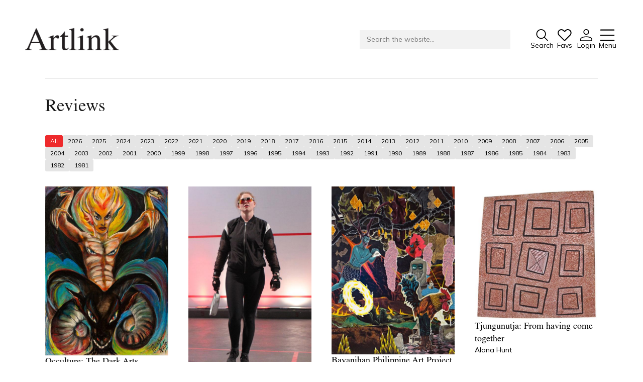

--- FILE ---
content_type: text/html;charset=UTF-8
request_url: https://www.artlink.com.au/reviews/?y=2012&pn=3
body_size: 26362
content:


















































<!DOCTYPE html>
<html lang="en">

<head>

<meta charset="utf-8">
<meta name="viewport" content="width=device-width">

<title>Reviews - Artlink</title>

<link rel="preconnect" href="https://use.fontawesome.com">
<link rel="preconnect" href="https://cdnjs.cloudflare.com">
<link rel="preconnect" href="https://fonts.googleapis.com">
<link rel="preconnect" href="https://fonts.gstatic.com">


<link href="https://cdnjs.cloudflare.com/ajax/libs/font-awesome/6.4.2/css/all.min.css" rel="stylesheet">
<link href="https://fonts.googleapis.com/css2?family=Amiri:ital@0;1&family=Mulish:ital,wght@0,400;0,600;0,700;1,400&display=swap" rel="stylesheet">

<link href="/styles.css?r=1733116383148" rel="stylesheet">

<link rel="shortcut icon" href="/images/favicon.png">
<link rel="icon" type="image/png" href="/images/favicon.png">




  

  <meta name="description" content="">

  <meta property="og:type" content="article">
  <meta property="og:title" content="Reviews - Artlink">
  <meta property="og:description" content="">
  
  <meta property="og:url" content="https://www.artlink.com.au/reviews/">
  <meta property="og:site_name" content="Artlink">

  <meta name="twitter:card" content="summary">
  <meta name="twitter:title" content="Reviews - Artlink">
  <meta name="twitter:description" content="">
  
  <meta name="twitter:url" content="https://www.artlink.com.au/reviews/">

  
  




<!-- Google tag (gtag.js) -->
<script async src="https://www.googletagmanager.com/gtag/js?id=G-GBLK8R4DEY"></script>
<script>
  window.dataLayer = window.dataLayer || [];
  function gtag(){dataLayer.push(arguments);}
  gtag('js', new Date());

  gtag('config', 'G-GBLK8R4DEY');
</script>

</head>

<body
  class="preload"
  style="
    
    --brandbg:#ee2a2c;
    --brandfg:255,255,255;
    
  "
>






<header>
<div class="container">
<div class="flex">

  <div class="logo">
    <a href="/">
      <img src="/images/logo-artlink.png">
    </a>
  </div>
  
  <form action="/search/" method="get" class="flex search-form">

    <div class="search">
      <div class="input">
        
        <input type="text" name="q" value="" placeholder="Search the website...">
        
      </div>
    </div>
    

    <div class="quicklinks">
      
      
      <button type="submit" class="search-button">
        
        <svg width="43" height="43" viewBox="0 0 43 43" fill="none" xmlns="http://www.w3.org/2000/svg">
<path d="M42.3125 40.1031L30.5125 28.3031C33.3481 24.8989 34.7621 20.5326 34.4604 16.1123C34.1587 11.6921 32.1644 7.55842 28.8925 4.57112C25.6206 1.58381 21.323 -0.0270737 16.8937 0.0735695C12.4643 0.174213 8.24427 1.97864 5.11144 5.11147C1.9786 8.2443 0.174182 12.4643 0.0735389 16.8937C-0.0271042 21.323 1.58378 25.6207 4.57109 28.8926C7.55839 32.1645 11.6921 34.1587 16.1123 34.4604C20.5325 34.7621 24.8989 33.3481 28.3031 30.5125L40.1031 42.3125L42.3125 40.1031ZM3.24997 17.3125C3.24997 14.5312 4.07472 11.8124 5.61993 9.49979C7.16513 7.18723 9.3614 5.3848 11.931 4.32044C14.5006 3.25608 17.3281 2.9776 20.0559 3.5202C22.7838 4.06281 25.2895 5.40213 27.2562 7.36881C29.2228 9.33548 30.5622 11.8412 31.1048 14.569C31.6474 17.2969 31.3689 20.1244 30.3045 22.694C29.2402 25.2636 27.4377 27.4598 25.1252 29.005C22.8126 30.5502 20.0938 31.375 17.3125 31.375C13.5841 31.3709 10.0097 29.888 7.37335 27.2516C4.73701 24.6153 3.2541 21.0408 3.24997 17.3125Z" fill="black"/>
</svg>

        <span class="label">Search</span>
      </button>
      
      
        <div class="dropdown icon-dropdown favourites">
          <a href="/favourites/" data-favourite-button>
            
            <div class="image">
              <svg width="44" height="38" viewBox="0 0 44 38" fill="none" xmlns="http://www.w3.org/2000/svg">
<path d="M21.8752 37.1486C21.4644 37.1523 21.0571 37.0728 20.6779 36.9151C20.2986 36.7573 19.9551 36.5245 19.6681 36.2306L3.43766 20.0002C2.31113 18.8766 1.4256 17.5351 0.835222 16.0577C0.244848 14.5802 -0.0379609 12.9978 0.00408646 11.4074C0.0461339 9.81687 0.412154 8.25167 1.07977 6.80747C1.74738 5.36327 2.70255 4.07042 3.88688 3.00798C5.02344 1.98685 6.35576 1.20749 7.80288 0.717287C9.25 0.22708 10.7817 0.0362552 12.3048 0.156413C15.3669 0.355331 18.2502 1.66844 20.4103 3.84782L21.8752 5.29313L23.7502 3.43766C24.8737 2.31113 26.2152 1.4256 27.6927 0.835223C29.1701 0.244849 30.7525 -0.0379609 32.343 0.00408645C33.9335 0.0461338 35.4987 0.412155 36.9429 1.07977C38.3871 1.74738 39.6799 2.70255 40.7424 3.88688C41.7635 5.02344 42.5428 6.35576 43.033 7.80288C43.5232 9.25 43.7141 10.7817 43.5939 12.3049C43.395 15.3669 42.0819 18.2502 39.9025 20.4103L24.0822 36.2306C23.7952 36.5245 23.4517 36.7573 23.0725 36.9151C22.6932 37.0728 22.2859 37.1523 21.8752 37.1486ZM11.5236 3.26188C9.48557 3.24132 7.51121 3.97128 5.97673 5.31266C5.10683 6.09293 4.4052 7.04242 3.91474 8.10308C3.42428 9.16373 3.15529 10.3133 3.12422 11.4814C3.09314 12.6496 3.30063 13.8118 3.734 14.897C4.16737 15.9823 4.81752 16.9677 5.64469 17.7931L22.9884 35.1369L21.8752 34.0236L37.6955 18.2033C41.1134 14.8048 41.4259 9.31657 38.4377 5.97673C37.6574 5.10683 36.7079 4.4052 35.6472 3.91474C34.5866 3.42428 33.4371 3.15529 32.2689 3.12422C31.1008 3.09314 29.9385 3.30063 28.8533 3.734C27.7681 4.16737 26.7826 4.81752 25.9572 5.64469L22.9884 8.61344C22.6922 8.90685 22.2921 9.07145 21.8752 9.07145C21.4582 9.07145 21.0581 8.90685 20.7619 8.61344L18.2033 6.05485C17.328 5.17323 16.2876 4.47277 15.1414 3.99353C13.9953 3.5143 12.7659 3.26567 11.5236 3.26188Z" fill="black"/>
</svg>

              <span class="badge">0</span>
            </div>
            <span class="label">Favs</span>
          </a>
          
        </div>
      
      <div class="dropdown icon-dropdown">
        <a href="/login/">
          
          <svg width="42" height="42" viewBox="0 0 42 42" fill="none" xmlns="http://www.w3.org/2000/svg">
<path d="M20.9375 25.125C32.495 25.125 41.875 29.5079 41.875 34.8958V41.875H0V34.8958C0 29.5079 9.38 25.125 20.9375 25.125ZM39.0833 34.8958C39.0833 31.0433 30.9596 27.9167 20.9375 27.9167C10.9154 27.9167 2.79167 31.0433 2.79167 34.8958V39.0833H39.0833V34.8958ZM20.9375 0C23.5289 0 26.0141 1.02942 27.8465 2.86181C29.6789 4.6942 30.7083 7.17945 30.7083 9.77083C30.7083 12.3622 29.6789 14.8475 27.8465 16.6799C26.0141 18.5122 23.5289 19.5417 20.9375 19.5417C18.3461 19.5417 15.8609 18.5122 14.0285 16.6799C12.1961 14.8475 11.1667 12.3622 11.1667 9.77083C11.1667 7.17945 12.1961 4.6942 14.0285 2.86181C15.8609 1.02942 18.3461 0 20.9375 0ZM20.9375 2.79167C19.0865 2.79167 17.3113 3.52697 16.0025 4.83582C14.6936 6.14466 13.9583 7.91984 13.9583 9.77083C13.9583 11.6218 14.6936 13.397 16.0025 14.7058C17.3113 16.0147 19.0865 16.75 20.9375 16.75C22.7885 16.75 24.5637 16.0147 25.8725 14.7058C27.1814 13.397 27.9167 11.6218 27.9167 9.77083C27.9167 7.91984 27.1814 6.14466 25.8725 4.83582C24.5637 3.52697 22.7885 2.79167 20.9375 2.79167Z" fill="black"/>
</svg>

          <span class="label">Login</span>
        </a>
        
      </div>
      
      <a href="#" class="burger">
        
        <svg width="42" height="34" viewBox="0 0 42 34" fill="none" xmlns="http://www.w3.org/2000/svg">
<path d="M2.25 2.41667H39.75M2.25 17H39.75M2.25 31.5833H39.75" stroke="black" stroke-width="3.125" stroke-linecap="round" stroke-linejoin="round"/>
</svg>

        <span class="label">Menu</span>
      </a>
      
    </div>
  
  </form>
  
</div>
    
  
  <nav>
  <div class="upper">
  <div class="container">

    <div class="top">

      <a href="/" class="nav-logo">
        <img src="/images/logo-artlink.png">
      </a>

      <a href="#" class="close">
        
        <svg width="38" height="38" viewBox="0 0 38 38" fill="none" xmlns="http://www.w3.org/2000/svg">
<path d="M0.879883 0.880005L36.3599 36.36" stroke="#231F20" stroke-width="2.5" stroke-miterlimit="10"/>
<path d="M36.3599 0.880005L0.879883 36.36" stroke="#231F20" stroke-width="2.5" stroke-miterlimit="10"/>
</svg>
        <span class="label">Close</span>
      </a>
  
    </div>

    <div class="subtitle">
      Connecting contemporary art, ideas and people.
    </div>

    
    

    <div class="inner">

      
      <ul><li class="">
      
      <a
        href="/issues/current/"
        
      >
        Current Issue
      </a>

    </li><li class="">
      
      <a
        href="/reviews/"
        
      >
        Reviews
      </a>

    </li><li class="">
      
      <a
        href="/archive/"
        
      >
        Archive
      </a>

    </li><li class="">
      
      <a
        href="/tributes/"
        
      >
        Tributes
      </a>

    </li><li class="">
      
      <a
        href="/extras/"
        
      >
        Extras
      </a>

    </li></ul>

      
      <ul><li class="">
      
      <a
        href="https://shop.artlink.com.au"
        
      >
        Shop / Subscribe
      </a>

    </li><li class="">
      
      <a
        href="/subscribe/artlink-news/"
        
      >
        Join Mailing List
      </a>

    </li><li class="">
      
      <a
        href="/issues/stockists/"
        
      >
        Stockists
      </a>

    </li><li class="">
      
      <a
        href="/issues/future/"
        
      >
        Future Issues
      </a>

    </li><li class="">
      
      <a
        href="/about/writers-guidelines/"
        
      >
        Opportunities
      </a>

    </li></ul>

      
      

      <div class="ideas">
        
      </div>

      
      <div class="">

        <ul><li class="">
      
      <a
        href="/about/"
        
      >
        About
      </a>

    </li><li class="">
      
      <a
        href="/issues/advertise/online/"
        
      >
        Advertising
      </a>

    </li><li class="">
      
      <a
        href="/support/donate/"
        
      >
        Donate
      </a>

    </li><li class="">
      
      <a
        href="/contact/"
        
      >
        Contact
      </a>

    </li><li class="">
      
      <a
        href="/search/"
        
      >
        Search
      </a>

    </li></ul>

        

      

      <ul class="special-links show-mobile">
        <li><a href="/login/">Log in</a></li>
        <li><a href="/favourites/">Favourites</a></li>
      </ul>

      

      <div class="social">
        
          <a href="https://www.facebook.com/artlinkmagazine" target="_blank"><svg width="42" height="42" viewBox="0 0 42 42" fill="none" xmlns="http://www.w3.org/2000/svg">
<path d="M22.9167 37.3708C27.1193 36.8361 30.9607 34.7211 33.66 31.4558C36.3593 28.1905 37.714 24.0199 37.4487 19.7916C37.1834 15.5634 35.3181 11.5948 32.2318 8.69246C29.1455 5.79015 25.0699 4.17192 20.8333 4.16667C16.5916 4.16351 12.5082 5.77779 9.41529 8.68058C6.32235 11.5834 4.45258 15.5562 4.18696 19.7897C3.92135 24.0231 5.27987 28.1985 7.98572 31.4651C10.6916 34.7318 14.5411 36.8438 18.75 37.3708V25H14.5833V20.8333H18.75V17.3875C18.75 14.6021 19.0417 13.5917 19.5833 12.5729C20.1169 11.565 20.9416 10.741 21.95 10.2083C22.7458 9.78125 23.7354 9.525 25.4646 9.41458C26.15 9.37083 27.0375 9.425 28.1271 9.58125V13.5396H27.0833C25.1729 13.5396 24.3833 13.6292 23.9125 13.8812C23.6316 14.0257 23.4028 14.2545 23.2583 14.5354C23.0083 15.0063 22.9167 15.4729 22.9167 17.3854V20.8333H28.125L27.0833 25H22.9167V37.3708ZM20.8333 41.6667C9.32708 41.6667 0 32.3396 0 20.8333C0 9.32708 9.32708 0 20.8333 0C32.3396 0 41.6667 9.32708 41.6667 20.8333C41.6667 32.3396 32.3396 41.6667 20.8333 41.6667Z" fill="black"/>
</svg>
</a>
        
        
        
          <a href="https://au.linkedin.com/company/artlinkmagazine" target="_blank"><svg width="40" height="40" viewBox="0 0 40 40" fill="none" xmlns="http://www.w3.org/2000/svg">
<path d="M14.4062 10.1562C14.4062 10.6198 14.2688 11.0729 14.0113 11.4584C13.7537 11.8438 13.3877 12.1442 12.9594 12.3216C12.5311 12.499 12.0599 12.5454 11.6053 12.455C11.1506 12.3645 10.733 12.1413 10.4052 11.8135C10.0774 11.4858 9.85422 11.0681 9.76378 10.6135C9.67335 10.1589 9.71976 9.6876 9.89716 9.25934C10.0745 8.83107 10.375 8.46503 10.7604 8.20749C11.1458 7.94996 11.599 7.8125 12.0625 7.8125C12.6841 7.8125 13.2802 8.05943 13.7198 8.49897C14.1593 8.93851 14.4062 9.53465 14.4062 10.1562ZM39.4062 3.125V35.9375C39.4062 36.7663 39.077 37.5612 38.491 38.1472C37.9049 38.7333 37.1101 39.0625 36.2812 39.0625H3.46875C2.63995 39.0625 1.84509 38.7333 1.25904 38.1472C0.67299 37.5612 0.34375 36.7663 0.34375 35.9375V3.125C0.34375 2.2962 0.67299 1.50134 1.25904 0.915291C1.84509 0.32924 2.63995 0 3.46875 0H36.2812C37.1101 0 37.9049 0.32924 38.491 0.915291C39.077 1.50134 39.4062 2.2962 39.4062 3.125ZM36.2812 35.9375V3.125H3.46875V35.9375H36.2812ZM12.0625 14.8438C11.6481 14.8438 11.2507 15.0084 10.9576 15.3014C10.6646 15.5944 10.5 15.9918 10.5 16.4062V28.9062C10.5 29.3207 10.6646 29.7181 10.9576 30.0111C11.2507 30.3041 11.6481 30.4688 12.0625 30.4688C12.4769 30.4688 12.8743 30.3041 13.1674 30.0111C13.4604 29.7181 13.625 29.3207 13.625 28.9062V16.4062C13.625 15.9918 13.4604 15.5944 13.1674 15.3014C12.8743 15.0084 12.4769 14.8438 12.0625 14.8438ZM23.7812 14.8438C22.3746 14.8437 21.0003 15.2655 19.8359 16.0547C19.7505 15.6798 19.5298 15.3495 19.2161 15.1271C18.9024 14.9048 18.5177 14.8059 18.1356 14.8494C17.7536 14.8929 17.401 15.0758 17.1453 15.363C16.8897 15.6503 16.7489 16.0217 16.75 16.4062V28.9062C16.75 29.3207 16.9146 29.7181 17.2076 30.0111C17.5007 30.3041 17.8981 30.4688 18.3125 30.4688C18.7269 30.4688 19.1243 30.3041 19.4174 30.0111C19.7104 29.7181 19.875 29.3207 19.875 28.9062V21.875C19.875 20.839 20.2866 19.8454 21.0191 19.1129C21.7517 18.3803 22.7452 17.9688 23.7812 17.9688C24.8173 17.9688 25.8108 18.3803 26.5434 19.1129C27.2759 19.8454 27.6875 20.839 27.6875 21.875V28.9062C27.6875 29.3207 27.8521 29.7181 28.1451 30.0111C28.4382 30.3041 28.8356 30.4688 29.25 30.4688C29.6644 30.4688 30.0618 30.3041 30.3549 30.0111C30.6479 29.7181 30.8125 29.3207 30.8125 28.9062V21.875C30.8125 20.0102 30.0717 18.2218 28.7531 16.9032C27.4345 15.5845 25.6461 14.8438 23.7812 14.8438Z" fill="black"/>
</svg>
</a>
        
        
          <a href="https://instagram.com/artlink_magazine" target="_blank"><svg width="40" height="39" viewBox="0 0 40 39" fill="none" xmlns="http://www.w3.org/2000/svg">
<path fill-rule="evenodd" clip-rule="evenodd" d="M20.0833 10.5C17.7626 10.5 15.537 11.4219 13.8961 13.0628C12.2551 14.7038 11.3333 16.9294 11.3333 19.25C11.3333 21.5706 12.2551 23.7962 13.8961 25.4372C15.537 27.0781 17.7626 28 20.0833 28C22.4039 28 24.6295 27.0781 26.2704 25.4372C27.9114 23.7962 28.8333 21.5706 28.8333 19.25C28.8333 16.9294 27.9114 14.7038 26.2704 13.0628C24.6295 11.4219 22.4039 10.5 20.0833 10.5ZM14.8333 19.25C14.8333 20.6424 15.3864 21.9777 16.3709 22.9623C17.3555 23.9469 18.6909 24.5 20.0833 24.5C21.4756 24.5 22.811 23.9469 23.7956 22.9623C24.7801 21.9777 25.3333 20.6424 25.3333 19.25C25.3333 17.8576 24.7801 16.5223 23.7956 15.5377C22.811 14.5531 21.4756 14 20.0833 14C18.6909 14 17.3555 14.5531 16.3709 15.5377C15.3864 16.5223 14.8333 17.8576 14.8333 19.25Z" fill="white"/>
<path d="M30.5833 7C30.1191 7 29.674 7.18437 29.3458 7.51256C29.0176 7.84075 28.8333 8.28587 28.8333 8.75C28.8333 9.21413 29.0176 9.65925 29.3458 9.98744C29.674 10.3156 30.1191 10.5 30.5833 10.5C31.0474 10.5 31.4925 10.3156 31.8207 9.98744C32.1489 9.65925 32.3333 9.21413 32.3333 8.75C32.3333 8.28587 32.1489 7.84075 31.8207 7.51256C31.4925 7.18437 31.0474 7 30.5833 7Z" fill="white"/>
<path fill-rule="evenodd" clip-rule="evenodd" d="M7.83325 0C5.97674 0 4.19626 0.737498 2.8835 2.05025C1.57075 3.36301 0.833252 5.14348 0.833252 7V31.5C0.833252 33.3565 1.57075 35.137 2.8835 36.4497C4.19626 37.7625 5.97674 38.5 7.83325 38.5H32.3333C34.1898 38.5 35.9702 37.7625 37.283 36.4497C38.5958 35.137 39.3333 33.3565 39.3333 31.5V7C39.3333 5.14348 38.5958 3.36301 37.283 2.05025C35.9702 0.737498 34.1898 0 32.3333 0H7.83325ZM32.3333 3.5H7.83325C6.90499 3.5 6.01476 3.86875 5.35838 4.52513C4.702 5.1815 4.33325 6.07174 4.33325 7V31.5C4.33325 32.4283 4.702 33.3185 5.35838 33.9749C6.01476 34.6312 6.90499 35 7.83325 35H32.3333C33.2615 35 34.1517 34.6312 34.8081 33.9749C35.4645 33.3185 35.8333 32.4283 35.8333 31.5V7C35.8333 6.07174 35.4645 5.1815 34.8081 4.52513C34.1517 3.86875 33.2615 3.5 32.3333 3.5Z" fill="white"/>
</svg>
</a>
        
        
          <a href="https://spoti.fi/3XI4ZqW" target="_blank"><svg width="42" height="41" viewBox="0 0 42 41" fill="none" xmlns="http://www.w3.org/2000/svg">
<path d="M21.2188 0C17.2013 0 13.2741 1.19131 9.93374 3.42327C6.59337 5.65524 3.98986 8.82762 2.45246 12.5392C0.915051 16.2509 0.512796 20.335 1.29656 24.2753C2.08032 28.2155 4.0149 31.8349 6.85565 34.6756C9.69641 37.5164 13.3157 39.4509 17.256 40.2347C21.1962 41.0185 25.2804 40.6162 28.992 39.0788C32.7036 37.5414 35.876 34.9379 38.108 31.5975C40.34 28.2571 41.5313 24.3299 41.5313 20.3125C41.5261 14.9269 39.3844 9.76332 35.5762 5.9551C31.7679 2.14689 26.6044 0.00517103 21.2188 0ZM21.2188 37.5C17.8194 37.5 14.4964 36.492 11.6699 34.6034C8.84343 32.7148 6.64046 30.0305 5.33958 26.8899C4.0387 23.7493 3.69833 20.2934 4.36151 16.9594C5.02469 13.6253 6.66165 10.5628 9.06536 8.1591C11.4691 5.75539 14.5316 4.11844 17.8656 3.45525C21.1997 2.79207 24.6555 3.13244 27.7961 4.43332C30.9367 5.7342 33.6211 7.93717 35.5096 10.7636C37.3982 13.5901 38.4063 16.9131 38.4063 20.3125C38.4011 24.8693 36.5886 29.238 33.3664 32.4602C30.1443 35.6824 25.7756 37.4948 21.2188 37.5ZM32.5859 17.1875C32.4932 17.3716 32.3644 17.5352 32.2074 17.6687C32.0503 17.8022 31.8681 17.9029 31.6714 17.9648C31.4748 18.0267 31.2678 18.0486 31.0625 18.0291C30.8573 18.0097 30.6581 17.9493 30.4766 17.8516C27.6032 16.3855 24.4227 15.6228 21.1969 15.6262C17.9711 15.6296 14.7922 16.399 11.9219 17.8711C11.6984 17.9863 11.4507 18.0465 11.1992 18.0469C10.8507 18.0431 10.5135 17.923 10.2411 17.7056C9.96872 17.4881 9.77687 17.1858 9.69604 16.8468C9.61521 16.5078 9.65006 16.1515 9.79502 15.8345C9.93999 15.5176 10.1868 15.2582 10.4961 15.0977C13.8058 13.3931 17.4741 12.5022 21.1969 12.4989C24.9196 12.4955 28.5896 13.3797 31.9024 15.0781C32.0862 15.1712 32.2499 15.2997 32.3839 15.4563C32.5179 15.6129 32.6196 15.7945 32.6832 15.9905C32.7467 16.1866 32.7708 16.3933 32.7541 16.5987C32.7375 16.8042 32.6803 17.0043 32.5859 17.1875ZM29.6953 22.7148C29.6022 22.8987 29.4737 23.0624 29.3171 23.1964C29.1605 23.3304 28.979 23.4321 28.7829 23.4957C28.5868 23.5592 28.3801 23.5833 28.1747 23.5666C27.9693 23.5499 27.7692 23.4928 27.5859 23.3984C25.6064 22.3931 23.417 21.8708 21.1969 21.8742C18.9767 21.8776 16.7889 22.4066 14.8125 23.418C14.5952 23.5309 14.3543 23.5911 14.1094 23.5938C13.7521 23.6035 13.4022 23.4905 13.1181 23.2735C12.834 23.0565 12.633 22.7487 12.5484 22.4014C12.4639 22.0541 12.501 21.6883 12.6535 21.365C12.8061 21.0417 13.0649 20.7805 13.3867 20.625C15.8064 19.392 18.4835 18.7492 21.1992 18.7492C23.9149 18.7492 26.5921 19.392 29.0117 20.625C29.378 20.813 29.6553 21.138 29.7833 21.5293C29.9113 21.9207 29.8797 22.3467 29.6953 22.7148ZM26.8047 28.2617C26.6129 28.6294 26.2843 28.9071 25.8898 29.0349C25.4953 29.1628 25.0664 29.1306 24.6953 28.9453C23.6093 28.4022 22.4111 28.1211 21.1969 28.1245C19.9827 28.1279 18.7861 28.4157 17.7031 28.9648C17.4814 29.0628 17.2424 29.1159 17 29.1211C16.6515 29.1174 16.3142 28.9972 16.0419 28.7798C15.7695 28.5623 15.5776 28.2601 15.4968 27.921C15.416 27.582 15.4508 27.2257 15.5958 26.9088C15.7408 26.5918 15.9875 26.3324 16.2969 26.1719C17.8208 25.395 19.5082 24.9932 21.2188 25C22.9139 24.9984 24.586 25.3931 26.1016 26.1523C26.2871 26.2437 26.4527 26.371 26.5887 26.5268C26.7247 26.6826 26.8285 26.8639 26.8939 27.0601C26.9593 27.2563 26.9851 27.4636 26.9698 27.6699C26.9545 27.8761 26.8983 28.0773 26.8047 28.2617Z" fill="black"/>
</svg>
</a>
        
      </div>
      <div class="contact">
        <p>
          Tarntanya / Adelaide<br>
          PO Box 182<br>
          FULLARTON SA 5063
        </p>
        <p>
          <a href="/terms-and-conditions/">Terms & Conditions</a>
          <a href="/privacy-policy/">Privacy Policy</a>
        </p>
      </div>
    

      </div>

    </div>
    
  </div>
  </div>
  </nav>
  
</div>
</header>

<script>
(function(){

  var burgerLink = document.querySelector('header .burger');
  var body = document.querySelector('body');
  var nav = document.querySelector('nav');

  var closeLink = nav.querySelector('.close');

  burgerLink.addEventListener( 'click', function( burgerLink ){

    event.preventDefault();

    body.classList.add('noscroll');
    nav.classList.add('visible');

    return false;

  });

  closeLink.addEventListener( 'click', function( event ){
    event.preventDefault();
    body.classList.remove('noscroll');
    nav.classList.remove('visible');
  });

})();
</script>

<main>














  
  
  
  
  
  
    
  

  
  
  

  

  <div class="content">

    

      

      

      
  
      

      

      
        

  
    
  


<section class="title">
  <div class="container">
    <h2>Reviews</h2>
  </div>
</section>
  
      

      

    

      

      

      
        

      

      

      
  
      

      

      
        

  
    





  




  



  
















































<section class="search" style="display:none;">
<div class="container">

<h2>Search</h2>





  

  



<template id="resultTypeTemplate">
  <div class="idea">
    <span class="name"></span>
    <span class="remove"><i class="fa fa-circle-xmark"></i></span>
    <input type="hidden" name="type">
  </div>
</template>

<template id="ideaTemplate">
  <div class="idea">
    <span class="name"></span>
    <span class="remove"><i class="fa fa-circle-xmark"></i></span>
    <input type="hidden" name="ideaid[]">
  </div>
</template>






  
  
  
  
  

  
  

  
  

  
  

    

    

  

  
  
  
  
  
  
      

    <form action="/search/" method="get" class="searchform">

      <div class="ideas types">
        <label>Search for:</label>
        <div class="idea" data-type="issues">
          <span class="name">Issues</span>
        </div>
        <div class="idea" data-type="articles">
          <span class="name">Articles</span>
        </div>
        <div class="idea" data-type="contributors">
          <span class="name">Contributors</span>
        </div>
      </div>

      
        <div class="searchrow">
          <div class="ideas ideas-active"></div>
          <input type="text" name="q" value="" class="searchinput" placeholder="Enter search terms..." autofocus />
          <select name="catid">
            <option value="">All article types</option>
            
              <option value="8">Editorial</option>
            
              <option value="4">Feature</option>
            
              <option value="10">Interview</option>
            
              <option value="5">Artist Profile</option>
            
              <option value="11">Profile</option>
            
              <option value="13">Tribute</option>
            
              <option value="9" selected="selected">Review</option>
            
              <option value="3" selected="selected">Book Review</option>
            
              <option value="12">Preview</option>
            
              <option value="1">Artrave</option>
            
              <option value="14">Extras</option>
            
              <option value="17">Online</option>
            
              <option value="15">Opinion</option>
            
              <option value="16">Vis.Arts.Online</option>
            
          </select>
          <button class="searchbutton" type="submit">Search</button>
          
        </div>
      

      <div class="ideas ideas-prefill" style="display:none;">
        
      </div>

    </form>


      <p>
        You searched
        
        
          in <b style="background:#ffc;">Book Review or Review or Preview</b>
        
        
        
        ...
      </p>
  

</div>
</section>



  
  
  
  
  
  <section class="search-years">
    <div class="container">
      <a href="/reviews/" class="year active">All</a>
      
        
          <a
            href="/reviews/?year=2026"
            class="year"
          >2026</a>
        
          <a
            href="/reviews/?year=2025"
            class="year"
          >2025</a>
        
          <a
            href="/reviews/?year=2024"
            class="year"
          >2024</a>
        
          <a
            href="/reviews/?year=2023"
            class="year"
          >2023</a>
        
          <a
            href="/reviews/?year=2022"
            class="year"
          >2022</a>
        
          <a
            href="/reviews/?year=2021"
            class="year"
          >2021</a>
        
          <a
            href="/reviews/?year=2020"
            class="year"
          >2020</a>
        
          <a
            href="/reviews/?year=2019"
            class="year"
          >2019</a>
        
          <a
            href="/reviews/?year=2018"
            class="year"
          >2018</a>
        
          <a
            href="/reviews/?year=2017"
            class="year"
          >2017</a>
        
          <a
            href="/reviews/?year=2016"
            class="year"
          >2016</a>
        
          <a
            href="/reviews/?year=2015"
            class="year"
          >2015</a>
        
          <a
            href="/reviews/?year=2014"
            class="year"
          >2014</a>
        
          <a
            href="/reviews/?year=2013"
            class="year"
          >2013</a>
        
          <a
            href="/reviews/?year=2012"
            class="year"
          >2012</a>
        
          <a
            href="/reviews/?year=2011"
            class="year"
          >2011</a>
        
          <a
            href="/reviews/?year=2010"
            class="year"
          >2010</a>
        
          <a
            href="/reviews/?year=2009"
            class="year"
          >2009</a>
        
          <a
            href="/reviews/?year=2008"
            class="year"
          >2008</a>
        
          <a
            href="/reviews/?year=2007"
            class="year"
          >2007</a>
        
          <a
            href="/reviews/?year=2006"
            class="year"
          >2006</a>
        
          <a
            href="/reviews/?year=2005"
            class="year"
          >2005</a>
        
          <a
            href="/reviews/?year=2004"
            class="year"
          >2004</a>
        
          <a
            href="/reviews/?year=2003"
            class="year"
          >2003</a>
        
          <a
            href="/reviews/?year=2002"
            class="year"
          >2002</a>
        
          <a
            href="/reviews/?year=2001"
            class="year"
          >2001</a>
        
          <a
            href="/reviews/?year=2000"
            class="year"
          >2000</a>
        
          <a
            href="/reviews/?year=1999"
            class="year"
          >1999</a>
        
          <a
            href="/reviews/?year=1998"
            class="year"
          >1998</a>
        
          <a
            href="/reviews/?year=1997"
            class="year"
          >1997</a>
        
          <a
            href="/reviews/?year=1996"
            class="year"
          >1996</a>
        
          <a
            href="/reviews/?year=1995"
            class="year"
          >1995</a>
        
          <a
            href="/reviews/?year=1994"
            class="year"
          >1994</a>
        
          <a
            href="/reviews/?year=1993"
            class="year"
          >1993</a>
        
          <a
            href="/reviews/?year=1992"
            class="year"
          >1992</a>
        
          <a
            href="/reviews/?year=1991"
            class="year"
          >1991</a>
        
          <a
            href="/reviews/?year=1990"
            class="year"
          >1990</a>
        
          <a
            href="/reviews/?year=1989"
            class="year"
          >1989</a>
        
          <a
            href="/reviews/?year=1988"
            class="year"
          >1988</a>
        
          <a
            href="/reviews/?year=1987"
            class="year"
          >1987</a>
        
          <a
            href="/reviews/?year=1986"
            class="year"
          >1986</a>
        
          <a
            href="/reviews/?year=1985"
            class="year"
          >1985</a>
        
          <a
            href="/reviews/?year=1984"
            class="year"
          >1984</a>
        
          <a
            href="/reviews/?year=1983"
            class="year"
          >1983</a>
        
          <a
            href="/reviews/?year=1982"
            class="year"
          >1982</a>
        
          <a
            href="/reviews/?year=1981"
            class="year"
          >1981</a>
        
      
    </div>
  </section>


<section class="search-results">
<div class="container">

  
  

  
  

  

  
  

    

      

      <div class="cards">

        
          
          

  
  
  
  
  
  
  
  
  
  

  

  
    
  

  <div class="card review ">

        
        
          <div class="favourite"
            data-favourite-link
            data-article-id="4629"
          >
            <i class="fa fa-heart"></i>
          </div>
        

        
        
          
            <a href="/articles/4629/occulture-the-dark-arts/" class="image">
          
            
            

              

              
                
                
                
                  
                    
                  
                <img src="/images/articles/cards/4629.jpg" loading="lazy">
              
            

          
            </a>
          

        

        
        <div class="details">

          
          
            <a href="/articles/4629/occulture-the-dark-arts/" class="name">
          
            Occulture: The Dark Arts 
          
            </a>
          

          
          

          
          

          
          
          
            <div class="author">
              

  
  

  
  
  

  
    
  

  

      
        
        
          
            <a href="/contributors/3587/bruce-e-phillips/">
          
          Bruce E. Phillips
          
            </a>
          
        
        
      

    
            </div>

          

          
          

          
          

          
          
          

        </div>

      </div>

        
          
          

  
  
  
  
  
  
  
  
  
  

  

  
    
  

  <div class="card review ">

        
        
          <div class="favourite"
            data-favourite-link
            data-article-id="4628"
          >
            <i class="fa fa-heart"></i>
          </div>
        

        
        
          
            <a href="/articles/4628/meg-wilson-squash/" class="image">
          
            
            

              

              
                
                
                
                  
                    
                  
                <img src="/images/articles/cards/4628.jpg" loading="lazy">
              
            

          
            </a>
          

        

        
        <div class="details">

          
          
            <a href="/articles/4628/meg-wilson-squash/" class="name">
          
            Meg Wilson: SQUASH!
          
            </a>
          

          
          

          
          

          
          
          
            <div class="author">
              

  
  

  
  
  

  
    
  

  

      
        
        
          
            <a href="/contributors/3560/eleanor-scicchitano/">
          
          Eleanor Scicchitano
          
            </a>
          
        
        
      

    
            </div>

          

          
          

          
          

          
          
          

        </div>

      </div>

        
          
          

  
  
  
  
  
  
  
  
  
  

  

  
    
  

  <div class="card review ">

        
        
          <div class="favourite"
            data-favourite-link
            data-article-id="4626"
          >
            <i class="fa fa-heart"></i>
          </div>
        

        
        
          
            <a href="/articles/4626/bayanihan-philippine-art-project/" class="image">
          
            
            

              

              
                
                
                
                  
                    
                  
                <img src="/images/articles/cards/4626.jpg" loading="lazy">
              
            

          
            </a>
          

        

        
        <div class="details">

          
          
            <a href="/articles/4626/bayanihan-philippine-art-project/" class="name">
          
            Bayanihan Philippine Art Project
          
            </a>
          

          
          

          
          

          
          
          
            <div class="author">
              

  
  

  
  
  

  
    
  

  

      
        
        
          
            <a href="/contributors/3559/anna-oloughlin/">
          
          Anna O'Loughlin
          
            </a>
          
        
        
      

    
            </div>

          

          
          

          
          

          
          
          

        </div>

      </div>

        
          
          

  
  
  
  
  
  
  
  
  
  

  

  
    
  

  <div class="card review ">

        
        
          <div class="favourite"
            data-favourite-link
            data-article-id="4627"
          >
            <i class="fa fa-heart"></i>
          </div>
        

        
        
          
            <a href="/articles/4627/tjungunutja-from-having-come-together/" class="image">
          
            
            

              

              
                
                
                
                  
                    
                  
                <img src="/images/articles/cards/4627.jpg" loading="lazy">
              
            

          
            </a>
          

        

        
        <div class="details">

          
          
            <a href="/articles/4627/tjungunutja-from-having-come-together/" class="name">
          
            Tjungunutja: From having come together
          
            </a>
          

          
          

          
          

          
          
          
            <div class="author">
              

  
  

  
  
  

  
    
  

  

      
        
        
          
            <a href="/contributors/3769/alana-hunt/">
          
          Alana Hunt
          
            </a>
          
        
        
      

    
            </div>

          

          
          

          
          

          
          
          

        </div>

      </div>

        
          
          

  
  
  
  
  
  
  
  
  
  

  

  
    
  

  <div class="card review ">

        
        
          <div class="favourite"
            data-favourite-link
            data-article-id="4625"
          >
            <i class="fa fa-heart"></i>
          </div>
        

        
        
          
            <a href="/articles/4625/yayoi-kusama-life-is-the-heart-of-a-rainbow/" class="image">
          
            
            

              

              
                
                
                
                  
                    
                  
                <img src="/images/articles/cards/4625.jpg" loading="lazy">
              
            

          
            </a>
          

        

        
        <div class="details">

          
          
            <a href="/articles/4625/yayoi-kusama-life-is-the-heart-of-a-rainbow/" class="name">
          
            Yayoi Kusama: Life is the Heart of a Rainbow
          
            </a>
          

          
          

          
          

          
          
          
            <div class="author">
              

  
  

  
  
  

  
    
  

  

      
        
        
          
            <a href="/contributors/3554/dawn-joy-leong/">
          
          Dawn-joy Leong
          
            </a>
          
        
        
      

    
            </div>

          

          
          

          
          

          
          
          

        </div>

      </div>

        
          
          

  
  
  
  
  
  
  
  
  
  

  

  
    
  

  <div class="card review ">

        
        
          <div class="favourite"
            data-favourite-link
            data-article-id="4612"
          >
            <i class="fa fa-heart"></i>
          </div>
        

        
        
          
            <a href="/articles/4612/james-dodd-shed-wizard/" class="image">
          
            
            

              

              
                
                
                
                  
                    
                  
                <img src="/images/articles/cards/4612.jpg" loading="lazy">
              
            

          
            </a>
          

        

        
        <div class="details">

          
          
            <a href="/articles/4612/james-dodd-shed-wizard/" class="name">
          
            James Dodd: Shed Wizard
          
            </a>
          

          
          

          
          

          
          
          
            <div class="author">
              

  
  

  
  
  

  
    
  

  

      
        
        
          
            <a href="/contributors/3377/serena-wong/">
          
          Serena Wong
          
            </a>
          
        
        
      

    
            </div>

          

          
          

          
          

          
          
          

        </div>

      </div>

        
          
          

  
  
  
  
  
  
  
  
  
  

  

  
    
  

  <div class="card review ">

        
        
          <div class="favourite"
            data-favourite-link
            data-article-id="4611"
          >
            <i class="fa fa-heart"></i>
          </div>
        

        
        
          
            <a href="/articles/4611/another-antipodes-urban-axis/" class="image">
          
            
            

              

              
                
                
                
                  
                    
                  
                <img src="/images/articles/cards/4611.jpg" loading="lazy">
              
            

          
            </a>
          

        

        
        <div class="details">

          
          
            <a href="/articles/4611/another-antipodes-urban-axis/" class="name">
          
            Another Antipodes: Urban Axis
          
            </a>
          

          
          

          
          

          
          
          
            <div class="author">
              

  
  

  
  
  

  
    
  

  

      
        
        
          
            <a href="/contributors/2787/darren-jorgensen/">
          
          Darren Jorgensen
          
            </a>
          
        
        
      

    
            </div>

          

          
          

          
          

          
          
          

        </div>

      </div>

        
          
          

  
  
  
  
  
  
  
  
  
  

  

  
    
  

  <div class="card review ">

        
        
          <div class="favourite"
            data-favourite-link
            data-article-id="4610"
          >
            <i class="fa fa-heart"></i>
          </div>
        

        
        
          
            <a href="/articles/4610/the-sculptures-of-ataro-island/" class="image">
          
            
            

              

              
                
                
                
                  
                    
                  
                <img src="/images/articles/cards/4610.jpg" loading="lazy">
              
            

          
            </a>
          

        

        
        <div class="details">

          
          
            <a href="/articles/4610/the-sculptures-of-ataro-island/" class="name">
          
            The sculptures of Ataúro Island
          
            </a>
          

          
          

          
          

          
          
          
            <div class="author">
              

  
  

  
  
  

  
    
  

  

      
        
        
          
            <a href="/contributors/3545/paul-johnstone/">
          
          Paul Johnstone
          
            </a>
          
        
        
      

    
            </div>

          

          
          

          
          

          
          
          

        </div>

      </div>

        
          
          

  
  
  
  
  
  
  
  
  
  

  

  
    
  

  <div class="card review ">

        
        
          <div class="favourite"
            data-favourite-link
            data-article-id="4609"
          >
            <i class="fa fa-heart"></i>
          </div>
        

        
        
          
            <a href="/articles/4609/kader-attia/" class="image">
          
            
            

              

              
                
                
                
                  
                    
                  
                <img src="/images/articles/cards/4609.jpg" loading="lazy">
              
            

          
            </a>
          

        

        
        <div class="details">

          
          
            <a href="/articles/4609/kader-attia/" class="name">
          
            Kader Attia
          
            </a>
          

          
          

          
          

          
          
          
            <div class="author">
              

  
  

  
  
  

  
    
  

  

      
        
        
          
            <a href="/contributors/3111/una-rey/">
          
          Una Rey
          
            </a>
          
        
        
      

    
            </div>

          

          
          

          
          

          
          
          

        </div>

      </div>

        
          
          

  
  
  
  
  
  
  
  
  
  

  

  
    
  

  <div class="card review ">

        
        
          <div class="favourite"
            data-favourite-link
            data-article-id="4608"
          >
            <i class="fa fa-heart"></i>
          </div>
        

        
        
          
            <a href="/articles/4608/angelica-mesiti-relay-league/" class="image">
          
            
            

              

              
                
                
                
                  
                    
                  
                <img src="/images/articles/cards/4608.jpg" loading="lazy">
              
            

          
            </a>
          

        

        
        <div class="details">

          
          
            <a href="/articles/4608/angelica-mesiti-relay-league/" class="name">
          
            Angelica Mesiti: Relay League
          
            </a>
          

          
          

          
          

          
          
          
            <div class="author">
              

  
  

  
  
  

  
    
  

  

      
        
        
          
            <a href="/contributors/1257/craig-judd/">
          
          Craig Judd
          
            </a>
          
        
        
      

    
            </div>

          

          
          

          
          

          
          
          

        </div>

      </div>

        
          
          

  
  
  
  
  
  
  
  
  
  

  

  
    
  

  <div class="card review ">

        
        
          <div class="favourite"
            data-favourite-link
            data-article-id="4607"
          >
            <i class="fa fa-heart"></i>
          </div>
        

        
        
          
            <a href="/articles/4607/material-politics--cline-condorelli/" class="image">
          
            
            

              

              
                
                
                
                  
                    
                  
                <img src="/images/articles/cards/4607.jpg" loading="lazy">
              
            

          
            </a>
          

        

        
        <div class="details">

          
          
            <a href="/articles/4607/material-politics--cline-condorelli/" class="name">
          
            Material Politics | Céline Condorelli
          
            </a>
          

          
          

          
          

          
          
          
            <div class="author">
              

  
  

  
  
  

  
    
  

  

      
        
        
          
            <a href="/contributors/3544/wes-hill/">
          
          Wes Hill
          
            </a>
          
        
        
      

    
            </div>

          

          
          

          
          

          
          
          

        </div>

      </div>

        
          
          

  
  
  
  
  
  
  
  
  
  

  

  
    
  

  <div class="card review ">

        
        
          <div class="favourite"
            data-favourite-link
            data-article-id="4592"
          >
            <i class="fa fa-heart"></i>
          </div>
        

        
        
          
            <a href="/articles/4592/kevin-ballantine-photography-19862001--here-and-now17-new-photography/" class="image">
          
            
            

              

              
                
                
                
                  
                    
                  
                <img src="/images/articles/cards/4592.jpg" loading="lazy">
              
            

          
            </a>
          

        

        
        <div class="details">

          
          
            <a href="/articles/4592/kevin-ballantine-photography-19862001--here-and-now17-new-photography/" class="name">
          
            Kevin Ballantine: Photography 1986–2001  | Here&amp;Now17: New photography
          
            </a>
          

          
          

          
          

          
          
          
            <div class="author">
              

  
  

  
  
  

  
    
  

  

      
        
        
          
            <a href="/contributors/3515/francis-russell/">
          
          Francis Russell
          
            </a>
          
        
        
      

    
            </div>

          

          
          

          
          

          
          
          

        </div>

      </div>

        
          
          

  
  
  
  
  
  
  
  
  
  

  

  
    
  

  <div class="card review ">

        
        
          <div class="favourite"
            data-favourite-link
            data-article-id="4590"
          >
            <i class="fa fa-heart"></i>
          </div>
        

        
        
          
            <a href="/articles/4590/nicole-welch-wildornes-land/" class="image">
          
            
            

              

              
                
                
                
                  
                    
                  
                <img src="/images/articles/cards/4590.jpg" loading="lazy">
              
            

          
            </a>
          

        

        
        <div class="details">

          
          
            <a href="/articles/4590/nicole-welch-wildornes-land/" class="name">
          
            Nicole Welch: Wildēornes Land
          
            </a>
          

          
          

          
          

          
          
          
            <div class="author">
              

  
  

  
  
  

  
    
  

  

      
        
        
          
            <a href="/contributors/3624/chlo-wolifson/">
          
          Chloé Wolifson
          
            </a>
          
        
        
      

    
            </div>

          

          
          

          
          

          
          
          

        </div>

      </div>

        
          
          

  
  
  
  
  
  
  
  
  
  

  

  
    
  

  <div class="card review ">

        
        
          <div class="favourite"
            data-favourite-link
            data-article-id="4589"
          >
            <i class="fa fa-heart"></i>
          </div>
        

        
        
          
            <a href="/articles/4589/yidaki-didjeridu-and-the-sound-of-australia/" class="image">
          
            
            

              

              
                
                
                
                  
                    
                  
                <img src="/images/articles/cards/4589.jpg" loading="lazy">
              
            

          
            </a>
          

        

        
        <div class="details">

          
          
            <a href="/articles/4589/yidaki-didjeridu-and-the-sound-of-australia/" class="name">
          
            Yidaki: Didjeridu and the Sound of Australia 
          
            </a>
          

          
          

          
          

          
          
          
            <div class="author">
              

  
  

  
  
  

  
    
  

  

      
        
        
          
            <a href="/contributors/3188/susan-jenkins/">
          
          Susan Jenkins
          
            </a>
          
        
        
      

    
            </div>

          

          
          

          
          

          
          
          

        </div>

      </div>

        
          
          

  
  
  
  
  
  
  
  
  
  

  

  
    
  

  <div class="card review ">

        
        
          <div class="favourite"
            data-favourite-link
            data-article-id="4588"
          >
            <i class="fa fa-heart"></i>
          </div>
        

        
        
          
            <a href="/articles/4588/brook-andrew-the-right-to-offend-is-sacred/" class="image">
          
            
            

              

              
                
                
                
                  
                    
                  
                <img src="/images/articles/cards/4588.jpg" loading="lazy">
              
            

          
            </a>
          

        

        
        <div class="details">

          
          
            <a href="/articles/4588/brook-andrew-the-right-to-offend-is-sacred/" class="name">
          
            Brook Andrew: The Right to Offend is Sacred
          
            </a>
          

          
          

          
          

          
          
          
            <div class="author">
              

  
  

  
  
  

  
    
  

  

      
        
        
          
            <a href="/contributors/2532/ian-mclean/">
          
          Ian McLean
          
            </a>
          
        
        
      

    
            </div>

          

          
          

          
          

          
          
          

        </div>

      </div>

        
          
          

  
  
  
  
  
  
  
  
  
  

  

  
    
  

  <div class="card review ">

        
        
          <div class="favourite"
            data-favourite-link
            data-article-id="4587"
          >
            <i class="fa fa-heart"></i>
          </div>
        

        
        
          
            <a href="/articles/4587/countercurrents--the-ocean-after-nature/" class="image">
          
            
            

              

              
                
                
                
                  
                    
                  
                <img src="/images/articles/cards/4587.jpg" loading="lazy">
              
            

          
            </a>
          

        

        
        <div class="details">

          
          
            <a href="/articles/4587/countercurrents--the-ocean-after-nature/" class="name">
          
            Countercurrents | The Ocean After Nature
          
            </a>
          

          
          

          
          

          
          
          
            <div class="author">
              

  
  

  
  
  

  
    
  

  

      
        
        
          
            <a href="/contributors/3529/sasha-grbich/">
          
          Sasha Grbich
          
            </a>
          
        
        
      

    
            </div>

          

          
          

          
          

          
          
          

        </div>

      </div>

        
          
          

  
  
  
  
  
  
  
  
  
  

  

  
    
  

  <div class="card review ">

        
        
          <div class="favourite"
            data-favourite-link
            data-article-id="4586"
          >
            <i class="fa fa-heart"></i>
          </div>
        

        
        
          
            <a href="/articles/4586/digital-the-world-of-alternative-realities/" class="image">
          
            
            

              

              
                
                
                
                  
                    
                  
                <img src="/images/articles/cards/4586.jpg" loading="lazy">
              
            

          
            </a>
          

        

        
        <div class="details">

          
          
            <a href="/articles/4586/digital-the-world-of-alternative-realities/" class="name">
          
            Digital: The World of Alternative Realities
          
            </a>
          

          
          

          
          

          
          
          
            <div class="author">
              

  
  

  
  
  

  
    
  

  

      
        
        
          
            <a href="/contributors/2955/emily-cormack/">
          
          Emily Cormack
          
            </a>
          
        
        
      

    
            </div>

          

          
          

          
          

          
          
          

        </div>

      </div>

        
          
          

  
  
  
  
  
  
  
  
  
  

  

  
    
  

  <div class="card review ">

        
        
          <div class="favourite"
            data-favourite-link
            data-article-id="4585"
          >
            <i class="fa fa-heart"></i>
          </div>
        

        
        
          
            <a href="/articles/4585/politics-of-sharing--on-collective-wisdom/" class="image">
          
            
            

              

              
                
                
                
                  
                    
                  
                <img src="/images/articles/cards/4585.jpg" loading="lazy">
              
            

          
            </a>
          

        

        
        <div class="details">

          
          
            <a href="/articles/4585/politics-of-sharing--on-collective-wisdom/" class="name">
          
            Politics of Sharing / On Collective Wisdom
          
            </a>
          

          
          

          
          

          
          
          
            <div class="author">
              

  
  

  
  
  

  
    
  

  

      
        
        
          
            <a href="/contributors/3587/bruce-e-phillips/">
          
          Bruce E. Phillips
          
            </a>
          
        
        
      

    
            </div>

          

          
          

          
          

          
          
          

        </div>

      </div>

        
          
          

  
  
  
  
  
  
  
  
  
  

  

  
    
  

  <div class="card review ">

        
        
          <div class="favourite"
            data-favourite-link
            data-article-id="4584"
          >
            <i class="fa fa-heart"></i>
          </div>
        

        
        
          
            <a href="/articles/4584/moving-histories--future-projections/" class="image">
          
            
            

              

              
                
                
                
                  
                    
                  
                <img src="/images/articles/cards/4584.jpg" loading="lazy">
              
            

          
            </a>
          

        

        
        <div class="details">

          
          
            <a href="/articles/4584/moving-histories--future-projections/" class="name">
          
            Moving Histories // Future Projections
          
            </a>
          

          
          

          
          

          
          
          
            <div class="author">
              

  
  

  
  
  

  
    
  

  

      
        
        
          
            <a href="/contributors/3468/chari-larsson/">
          
          Chari Larsson
          
            </a>
          
        
        
      

    
            </div>

          

          
          

          
          

          
          
          

        </div>

      </div>

        
          
          

  
  
  
  
  
  
  
  
  
  

  

  
    
  

  <div class="card review ">

        
        
          <div class="favourite"
            data-favourite-link
            data-article-id="4583"
          >
            <i class="fa fa-heart"></i>
          </div>
        

        
        
          
            <a href="/articles/4583/trace-moffatt-and-gary-hillberg-montages-the-full-cut-1999-2015/" class="image">
          
            
            

              

              
                
                
                
                  
                    
                  
                <img src="/images/articles/cards/4583.jpg" loading="lazy">
              
            

          
            </a>
          

        

        
        <div class="details">

          
          
            <a href="/articles/4583/trace-moffatt-and-gary-hillberg-montages-the-full-cut-1999-2015/" class="name">
          
            Trace Moffatt and Gary Hillberg: Montages, The Full Cut, 1999-2015
          
            </a>
          

          
          

          
          

          
          
          
            <div class="author">
              

  
  

  
  
  

  
    
  

  

      
        
        
          
            <a href="/contributors/3539/maddee-clark/">
          
          Maddee Clark
          
            </a>
          
        
        
      

    
            </div>

          

          
          

          
          

          
          
          

        </div>

      </div>

        
          
          

  
  
  
  
  
  
  
  
  
  

  

  
    
  

  <div class="card review ">

        
        
          <div class="favourite"
            data-favourite-link
            data-article-id="4582"
          >
            <i class="fa fa-heart"></i>
          </div>
        

        
        
          
            <a href="/articles/4582/this-is-not-a-love-song/" class="image">
          
            
            

              

              
                
                
                
                  
                    
                  
                <img src="/images/articles/cards/4582.jpg" loading="lazy">
              
            

          
            </a>
          

        

        
        <div class="details">

          
          
            <a href="/articles/4582/this-is-not-a-love-song/" class="name">
          
            This is Not a Love Song
          
            </a>
          

          
          

          
          

          
          
          
            <div class="author">
              

  
  

  
  
  

  
    
  

  

      
        
        
          
            <a href="/contributors/3525/helen-newton-brown/">
          
          Helen Newton-Brown
          
            </a>
          
        
        
      

    
            </div>

          

          
          

          
          

          
          
          

        </div>

      </div>

        
          
          

  
  
  
  
  
  
  
  
  
  

  

  
    
  

  <div class="card review ">

        
        
          <div class="favourite"
            data-favourite-link
            data-article-id="4581"
          >
            <i class="fa fa-heart"></i>
          </div>
        

        
        
          
            <a href="/articles/4581/minefield/" class="image">
          
            
            

              

              
                
                
                
                  
                    
                  
                <img src="/images/articles/cards/4581.jpg" loading="lazy">
              
            

          
            </a>
          

        

        
        <div class="details">

          
          
            <a href="/articles/4581/minefield/" class="name">
          
            Minefield
          
            </a>
          

          
          

          
          

          
          
          
            <div class="author">
              

  
  

  
  
  

  
    
  

  

      
        
        
          
            <a href="/contributors/3029/teri-hoskin/">
          
          Teri Hoskin
          
            </a>
          
        
        
      

    
            </div>

          

          
          

          
          

          
          
          

        </div>

      </div>

        
          
          

  
  
  
  
  
  
  
  
  
  

  

  
    
  

  <div class="card review ">

        
        
          <div class="favourite"
            data-favourite-link
            data-article-id="4569"
          >
            <i class="fa fa-heart"></i>
          </div>
        

        
        
          
            <a href="/articles/4569/for-country-for-nation/" class="image">
          
            
            

              

              
                
                
                
                  
                    
                  
                <img src="/images/articles/cards/4569.jpg" loading="lazy">
              
            

          
            </a>
          

        

        
        <div class="details">

          
          
            <a href="/articles/4569/for-country-for-nation/" class="name">
          
            For Country, For Nation
          
            </a>
          

          
          

          
          

          
          
          
            <div class="author">
              

  
  

  
  
  

  
    
  

  

      
        
        
          
            <a href="/contributors/996/catherine-speck/">
          
          Catherine Speck
          
            </a>
          
        
        
      

    
            </div>

          

          
          

          
          

          
          
          

        </div>

      </div>

        
          
          

  
  
  
  
  
  
  
  
  
  

  

  
    
  

  <div class="card review ">

        
        
          <div class="favourite"
            data-favourite-link
            data-article-id="4568"
          >
            <i class="fa fa-heart"></i>
          </div>
        

        
        
          
            <a href="/articles/4568/on-the-origin-of-art/" class="image">
          
            
            

              

              
                
                
                
                  
                    
                  
                <img src="/images/articles/cards/4568.jpg" loading="lazy">
              
            

          
            </a>
          

        

        
        <div class="details">

          
          
            <a href="/articles/4568/on-the-origin-of-art/" class="name">
          
            On the Origin of Art
          
            </a>
          

          
          

          
          

          
          
          
            <div class="author">
              

  
  

  
  
  

  
    
  

  

      
        
        
          
            <a href="/contributors/1450/sean-kelly/">
          
          Sean Kelly
          
            </a>
          
        
        
      

    
            </div>

          

          
          

          
          

          
          
          

        </div>

      </div>

        
          
          

  
  
  
  
  
  
  
  
  
  

  

  
    
  

  <div class="card review ">

        
        
          <div class="favourite"
            data-favourite-link
            data-article-id="4567"
          >
            <i class="fa fa-heart"></i>
          </div>
        

        
        
          
            <a href="/articles/4567/kanalaritja-an-unbroken-string/" class="image">
          
            
            

              

              
                
                
                
                  
                    
                  
                <img src="/images/articles/cards/4567.jpg" loading="lazy">
              
            

          
            </a>
          

        

        
        <div class="details">

          
          
            <a href="/articles/4567/kanalaritja-an-unbroken-string/" class="name">
          
            kanalaritja: An Unbroken String
          
            </a>
          

          
          

          
          

          
          
          
            <div class="author">
              

  
  

  
  
  

  
    
  

  

      
        
        
          
            <a href="/contributors/3516/greg-lehman/">
          
          Greg Lehman
          
            </a>
          
        
        
      

    
            </div>

          

          
          

          
          

          
          
          

        </div>

      </div>

        
          
          

  
  
  
  
  
  
  
  
  
  

  

  
    
  

  <div class="card review ">

        
        
          <div class="favourite"
            data-favourite-link
            data-article-id="4566"
          >
            <i class="fa fa-heart"></i>
          </div>
        

        
        
          
            <a href="/articles/4566/sharks-and-shamans-wes-maselli-and-john-prince-siddon/" class="image">
          
            
            

              

              
                
                
                
                  
                    
                  
                <img src="/images/articles/cards/4566.jpg" loading="lazy">
              
            

          
            </a>
          

        

        
        <div class="details">

          
          
            <a href="/articles/4566/sharks-and-shamans-wes-maselli-and-john-prince-siddon/" class="name">
          
            Sharks and Shamans: Wes Maselli and John Prince Siddon
          
            </a>
          

          
          

          
          

          
          
          
            <div class="author">
              

  
  

  
  
  

  
    
  

  

      
        
        
          
            <a href="/contributors/3515/francis-russell/">
          
          Francis Russell
          
            </a>
          
        
        
      

    
            </div>

          

          
          

          
          

          
          
          

        </div>

      </div>

        
          
          

  
  
  
  
  
  
  
  
  
  

  

  
    
  

  <div class="card review ">

        
        
          <div class="favourite"
            data-favourite-link
            data-article-id="4565"
          >
            <i class="fa fa-heart"></i>
          </div>
        

        
        
          
            <a href="/articles/4565/tatsuo-miyajima-connect-with-everything--time-light-japan-japanese-art-1990s-to-now/" class="image">
          
            
            

              

              
                
                
                
                  
                    
                  
                <img src="/images/articles/cards/4565.jpg" loading="lazy">
              
            

          
            </a>
          

        

        
        <div class="details">

          
          
            <a href="/articles/4565/tatsuo-miyajima-connect-with-everything--time-light-japan-japanese-art-1990s-to-now/" class="name">
          
            Tatsuo Miyajima: Connect with Everything  |  Time, Light, Japan: Japanese Art 1990s to Now 
          
            </a>
          

          
          

          
          

          
          
          
            <div class="author">
              

  
  

  
  
  

  
    
  

  

      
        
        
          
            <a href="/contributors/3510/andrew-yip/">
          
          Andrew Yip
          
            </a>
          
        
        
      

    
            </div>

          

          
          

          
          

          
          
          

        </div>

      </div>

        
          
          

  
  
  
  
  
  
  
  
  
  

  

  
    
  

  <div class="card review ">

        
        
          <div class="favourite"
            data-favourite-link
            data-article-id="4564"
          >
            <i class="fa fa-heart"></i>
          </div>
        

        
        
          
            <a href="/articles/4564/madeline-isakson-in-plain-sight/" class="image">
          
            
            

              

              
                
                
                
                  
                    
                  
                <img src="/images/articles/cards/4564.jpg" loading="lazy">
              
            

          
            </a>
          

        

        
        <div class="details">

          
          
            <a href="/articles/4564/madeline-isakson-in-plain-sight/" class="name">
          
            Madeline Isakson: In plain sight 
          
            </a>
          

          
          

          
          

          
          
          
            <div class="author">
              

  
  

  
  
  

  
    
  

  

      
        
        
          
            <a href="/contributors/3514/joanna-kitto/">
          
          Joanna Kitto
          
            </a>
          
        
        
      

    
            </div>

          

          
          

          
          

          
          
          

        </div>

      </div>

        
          
          

  
  
  
  
  
  
  
  
  
  

  

  
    
  

  <div class="card review ">

        
        
          <div class="favourite"
            data-favourite-link
            data-article-id="4562"
          >
            <i class="fa fa-heart"></i>
          </div>
        

        
        
          
            <a href="/articles/4562/the-samstag-legacy-an-artists-bequest/" class="image">
          
            
            

              

              
                
                
                
                  
                    
                  
                <img src="/images/articles/cards/4562.jpg" loading="lazy">
              
            

          
            </a>
          

        

        
        <div class="details">

          
          
            <a href="/articles/4562/the-samstag-legacy-an-artists-bequest/" class="name">
          
            The Samstag Legacy: An Artist’s Bequest 
          
            </a>
          

          
          

          
          

          
          
          
            <div class="author">
              

  
  

  
  
  

  
    
  

  

      
        
        
          
            <a href="/contributors/2565/melinda-rackham/">
          
          Melinda Rackham
          
            </a>
          
        
        
      

    
            </div>

          

          
          

          
          

          
          
          

        </div>

      </div>

        
          
          

  
  
  
  
  
  
  
  
  
  

  

  
    
  

  <div class="card review ">

        
        
          <div class="favourite"
            data-favourite-link
            data-article-id="4563"
          >
            <i class="fa fa-heart"></i>
          </div>
        

        
        
          
            <a href="/articles/4563/sovereignty/" class="image">
          
            
            

              

              
                
                
                
                  
                    
                  
                <img src="/images/articles/cards/4563.jpg" loading="lazy">
              
            

          
            </a>
          

        

        
        <div class="details">

          
          
            <a href="/articles/4563/sovereignty/" class="name">
          
            Sovereignty
          
            </a>
          

          
          

          
          

          
          
          
            <div class="author">
              

  
  

  
  
  

  
    
  

  

      
        
        
          
            <a href="/contributors/2785/sophie-knezic/">
          
          Sophie Knezic
          
            </a>
          
        
        
      

    
            </div>

          

          
          

          
          

          
          
          

        </div>

      </div>

        
          
          

  
  
  
  
  
  
  
  
  
  

  

  
    
  

  <div class="card review ">

        
        
          <div class="favourite"
            data-favourite-link
            data-article-id="4561"
          >
            <i class="fa fa-heart"></i>
          </div>
        

        
        
          
            <a href="/articles/4561/making-modernism-okeeffe-preston-cossington-smith/" class="image">
          
            
            

              

              
                
                
                
                  
                    
                  
                <img src="/images/articles/cards/4561.jpg" loading="lazy">
              
            

          
            </a>
          

        

        
        <div class="details">

          
          
            <a href="/articles/4561/making-modernism-okeeffe-preston-cossington-smith/" class="name">
          
            Making Modernism: O’Keeffe, Preston, Cossington Smith
          
            </a>
          

          
          

          
          

          
          
          
            <div class="author">
              

  
  

  
  
  

  
    
  

  

      
        
        
          
            <a href="/contributors/3512/julia-lomas/">
          
          Julia Lomas
          
            </a>
          
        
        
      

    
            </div>

          

          
          

          
          

          
          
          

        </div>

      </div>

        
          
          

  
  
  
  
  
  
  
  
  
  

  

  
    
  

  <div class="card review ">

        
        
          <div class="favourite"
            data-favourite-link
            data-article-id="4560"
          >
            <i class="fa fa-heart"></i>
          </div>
        

        
        
          
            <a href="/articles/4560/sappers-and-shrapnel-contemporary-art-and-the-art-of-the-trenches/" class="image">
          
            
            

              

              
                
                
                
                  
                    
                  
                <img src="/images/articles/cards/4560.jpg" loading="lazy">
              
            

          
            </a>
          

        

        
        <div class="details">

          
          
            <a href="/articles/4560/sappers-and-shrapnel-contemporary-art-and-the-art-of-the-trenches/" class="name">
          
            Sappers &amp; Shrapnel: Contemporary art and the art of the trenches
          
            </a>
          

          
          

          
          

          
          
          
            <div class="author">
              

  
  

  
  
  

  
    
  

  

      
        
        
          
            <a href="/contributors/3511/elspeth-pitt/">
          
          Elspeth Pitt
          
            </a>
          
        
        
      

    
            </div>

          

          
          

          
          

          
          
          

        </div>

      </div>

        
          
          

  
  
  
  
  
  
  
  
  
  

  

  
    
  

  <div class="card review ">

        
        
          <div class="favourite"
            data-favourite-link
            data-article-id="4548"
          >
            <i class="fa fa-heart"></i>
          </div>
        

        
        
          
            <a href="/articles/4548/blueprint--picture-start-sue-pedley-and-virginia-hilyard/" class="image">
          
            
            

              

              
                
                
                
                  
                    
                  
                <img src="/images/articles/cards/4548.jpg" loading="lazy">
              
            

          
            </a>
          

        

        
        <div class="details">

          
          
            <a href="/articles/4548/blueprint--picture-start-sue-pedley-and-virginia-hilyard/" class="name">
          
            Blueprint / Picture Start: Sue Pedley and Virginia Hilyard
          
            </a>
          

          
          

          
          

          
          
          
            <div class="author">
              

  
  

  
  
  

  
    
  

  

      
        
        
          
            <a href="/contributors/3364/keri-glastonbury/">
          
          Keri Glastonbury
          
            </a>
          
        
        
      

    
            </div>

          

          
          

          
          

          
          
          

        </div>

      </div>

        
          
          

  
  
  
  
  
  
  
  
  
  

  

  
    
  

  <div class="card review ">

        
        
          <div class="favourite"
            data-favourite-link
            data-article-id="4545"
          >
            <i class="fa fa-heart"></i>
          </div>
        

        
        
          
            <a href="/articles/4545/the-unconformity/" class="image">
          
            
            

              

              
                
                
                
                  
                    
                  
                <img src="/images/articles/cards/4545.jpg" loading="lazy">
              
            

          
            </a>
          

        

        
        <div class="details">

          
          
            <a href="/articles/4545/the-unconformity/" class="name">
          
            The Unconformity
          
            </a>
          

          
          

          
          

          
          
          
            <div class="author">
              

  
  

  
  
  

  
    
  

  

      
        
        
          
            <a href="/contributors/3023/andrew-harper/">
          
          Andrew Harper
          
            </a>
          
        
        
      

    
            </div>

          

          
          

          
          

          
          
          

        </div>

      </div>

        
          
          

  
  
  
  
  
  
  
  
  
  

  

  
    
  

  <div class="card review ">

        
        
          <div class="favourite"
            data-favourite-link
            data-article-id="4547"
          >
            <i class="fa fa-heart"></i>
          </div>
        

        
        
          
            <a href="/articles/4547/postwar-art-between-the-pacific-and-the-atlantic-194565/" class="image">
          
            
            

              

              
                
                
                
                  
                    
                  
                <img src="/images/articles/cards/4547.jpg" loading="lazy">
              
            

          
            </a>
          

        

        
        <div class="details">

          
          
            <a href="/articles/4547/postwar-art-between-the-pacific-and-the-atlantic-194565/" class="name">
          
            Postwar: Art Between the Pacific and the Atlantic       1945–65
          
            </a>
          

          
          

          
          

          
          
          
            <div class="author">
              

  
  

  
  
  

  
    
  

  

      
        
        
          
            <a href="/contributors/2532/ian-mclean/">
          
          Ian McLean
          
            </a>
          
        
        
      

    
            </div>

          

          
          

          
          

          
          
          

        </div>

      </div>

        
          
          

  
  
  
  
  
  
  
  
  
  

  

  
    
  

  <div class="card review ">

        
        
          <div class="favourite"
            data-favourite-link
            data-article-id="4546"
          >
            <i class="fa fa-heart"></i>
          </div>
        

        
        
          
            <a href="/articles/4546/louise-hearman/" class="image">
          
            
            

              

              
                
                
                
                  
                    
                  
                <img src="/images/articles/cards/4546.jpg" loading="lazy">
              
            

          
            </a>
          

        

        
        <div class="details">

          
          
            <a href="/articles/4546/louise-hearman/" class="name">
          
            Louise Hearman
          
            </a>
          

          
          

          
          

          
          
          
            <div class="author">
              

  
  

  
  
  

  
    
  

  

      
        
        
          
            <a href="/contributors/3502/michael-desmond/">
          
          Michael Desmond
          
            </a>
          
        
        
      

    
            </div>

          

          
          

          
          

          
          
          

        </div>

      </div>

        
          
          

  
  
  
  
  
  
  
  
  
  

  

  
    
  

  <div class="card review ">

        
        
          <div class="favourite"
            data-favourite-link
            data-article-id="4544"
          >
            <i class="fa fa-heart"></i>
          </div>
        

        
        
          
            <a href="/articles/4544/indian-ocean-shipwrecks-four-exhibitions-in-western-australia/" class="image">
          
            
            

              

              
                
                
                
                  
                    
                  
                <img src="/images/articles/cards/4544.jpg" loading="lazy">
              
            

          
            </a>
          

        

        
        <div class="details">

          
          
            <a href="/articles/4544/indian-ocean-shipwrecks-four-exhibitions-in-western-australia/" class="name">
          
            Indian Ocean Shipwrecks:  Four exhibitions in Western Australia
          
            </a>
          

          
          

          
          

          
          
          
            <div class="author">
              

  
  

  
  
  

  
    
  

  

      
        
        
          
            <a href="/contributors/2787/darren-jorgensen/">
          
          Darren Jorgensen
          
            </a>
          
        
        
      

    
            </div>

          

          
          

          
          

          
          
          

        </div>

      </div>

        
          
          

  
  
  
  
  
  
  
  
  
  

  

  
    
  

  <div class="card review ">

        
        
          <div class="favourite"
            data-favourite-link
            data-article-id="4542"
          >
            <i class="fa fa-heart"></i>
          </div>
        

        
        
          
            <a href="/articles/4542/patrick-pound-thinking-through-things/" class="image">
          
            
            

              

              
                
                
                
                  
                    
                  
                <img src="/images/articles/cards/4542.jpg" loading="lazy">
              
            

          
            </a>
          

        

        
        <div class="details">

          
          
            <a href="/articles/4542/patrick-pound-thinking-through-things/" class="name">
          
            Patrick Pound: Thinking Through Things
          
            </a>
          

          
          

          
          

          
          
          
            <div class="author">
              

  
  

  
  
  

  
    
  

  

      
        
        
          
            <a href="/contributors/3152/andrew-purvis/">
          
          Andrew Purvis
          
            </a>
          
        
        
      

    
            </div>

          

          
          

          
          

          
          
          

        </div>

      </div>

        
          
          

  
  
  
  
  
  
  
  
  
  

  

  
    
  

  <div class="card review ">

        
        
          <div class="favourite"
            data-favourite-link
            data-article-id="4543"
          >
            <i class="fa fa-heart"></i>
          </div>
        

        
        
          
            <a href="/articles/4543/tricky-walsh-tiefenzeit/" class="image">
          
            
            

              

              
                
                
                
                  
                    
                  
                <img src="/images/articles/cards/4543.jpg" loading="lazy">
              
            

          
            </a>
          

        

        
        <div class="details">

          
          
            <a href="/articles/4543/tricky-walsh-tiefenzeit/" class="name">
          
            Tricky Walsh: Tiefenzeit 
          
            </a>
          

          
          

          
          

          
          
          
            <div class="author">
              

  
  

  
  
  

  
    
  

  

      
        
        
          
            <a href="/contributors/3208/eliza-burke/">
          
          Eliza Burke
          
            </a>
          
        
        
      

    
            </div>

          

          
          

          
          

          
          
          

        </div>

      </div>

        
          
          

  
  
  
  
  
  
  
  
  
  

  

  
    
  

  <div class="card review ">

        
        
          <div class="favourite"
            data-favourite-link
            data-article-id="4541"
          >
            <i class="fa fa-heart"></i>
          </div>
        

        
        
          
            <a href="/articles/4541/black-mist-burnt-country/" class="image">
          
            
            

              

              
                
                
                
                  
                    
                  
                <img src="/images/articles/cards/4541.jpg" loading="lazy">
              
            

          
            </a>
          

        

        
        <div class="details">

          
          
            <a href="/articles/4541/black-mist-burnt-country/" class="name">
          
            Black Mist Burnt Country
          
            </a>
          

          
          

          
          

          
          
          
            <div class="author">
              

  
  

  
  
  

  
    
  

  

      
        
        
          
            <a href="/contributors/3109/larissa-behrendt/">
          
          Larissa Behrendt
          
            </a>
          
        
        
      

    
            </div>

          

          
          

          
          

          
          
          

        </div>

      </div>

        
          
          

  
  
  
  
  
  
  
  
  
  

  

  
    
  

  <div class="card review ">

        
        
          <div class="favourite"
            data-favourite-link
            data-article-id="4538"
          >
            <i class="fa fa-heart"></i>
          </div>
        

        
        
          
            <a href="/articles/4538/gravity-and-wonder/" class="image">
          
            
            

              

              
                
                
                
                  
                    
                  
                <img src="/images/articles/cards/4538.jpg" loading="lazy">
              
            

          
            </a>
          

        

        
        <div class="details">

          
          
            <a href="/articles/4538/gravity-and-wonder/" class="name">
          
            Gravity (and Wonder)
          
            </a>
          

          
          

          
          

          
          
          
            <div class="author">
              

  
  

  
  
  

  
    
  

  

      
        
        
          
            <a href="/contributors/1257/craig-judd/">
          
          Craig Judd
          
            </a>
          
        
        
      

    
            </div>

          

          
          

          
          

          
          
          

        </div>

      </div>

        
          
          

  
  
  
  
  
  
  
  
  
  

  

  
    
  

  <div class="card review ">

        
        
          <div class="favourite"
            data-favourite-link
            data-article-id="4539"
          >
            <i class="fa fa-heart"></i>
          </div>
        

        
        
          
            <a href="/articles/4539/speed-the-fast-and-curious/" class="image">
          
            
            

              

              
                
                
                
                  
                    
                  
                <img src="/images/articles/cards/4539.jpg" loading="lazy">
              
            

          
            </a>
          

        

        
        <div class="details">

          
          
            <a href="/articles/4539/speed-the-fast-and-curious/" class="name">
          
            Speed: The Fast and Curious
          
            </a>
          

          
          

          
          

          
          
          
            <div class="author">
              

  
  

  
  
  

  
    
  

  

      
        
        
          
            <a href="/contributors/3490/toby-fehily/">
          
          Toby Fehily
          
            </a>
          
        
        
      

    
            </div>

          

          
          

          
          

          
          
          

        </div>

      </div>

        
          
          

  
  
  
  
  
  
  
  
  
  

  

  
    
  

  <div class="card review ">

        
        
          <div class="favourite"
            data-favourite-link
            data-article-id="4540"
          >
            <i class="fa fa-heart"></i>
          </div>
        

        
        
          
            <a href="/articles/4540/thats-what-she-said/" class="image">
          
            
            

              

              
                
                
                
                  
                    
                  
                <img src="/images/articles/cards/4540.jpg" loading="lazy">
              
            

          
            </a>
          

        

        
        <div class="details">

          
          
            <a href="/articles/4540/thats-what-she-said/" class="name">
          
            That’s What She Said
          
            </a>
          

          
          

          
          

          
          
          
            <div class="author">
              

  
  

  
  
  

  
    
  

  

      
        
        
          
            <a href="/contributors/2611/maurice-oriordan/">
          
          Maurice O'Riordan
          
            </a>
          
        
        
      

    
            </div>

          

          
          

          
          

          
          
          

        </div>

      </div>

        
          
          

  
  
  
  
  
  
  
  
  
  

  

  
    
  

  <div class="card review ">

        
        
          <div class="favourite"
            data-favourite-link
            data-article-id="4537"
          >
            <i class="fa fa-heart"></i>
          </div>
        

        
        
          
            <a href="/articles/4537/inanition-and-passingparades/" class="image">
          
            
            

              

              
                
                
                
                  
                    
                  
                <img src="/images/articles/cards/4537.jpg" loading="lazy">
              
            

          
            </a>
          

        

        
        <div class="details">

          
          
            <a href="/articles/4537/inanition-and-passingparades/" class="name">
          
            Inanition and Passing/Parades
          
            </a>
          

          
          

          
          

          
          
          
            <div class="author">
              

  
  

  
  
  

  
    
  

  

      
        
        
          
            <a href="/contributors/3151/gemma-weston/">
          
          Gemma Weston
          
            </a>
          
        
        
      

    
            </div>

          

          
          

          
          

          
          
          

        </div>

      </div>

        
          
          

  
  
  
  
  
  
  
  
  
  

  

  
    
  

  <div class="card review ">

        
        
          <div class="favourite"
            data-favourite-link
            data-article-id="4536"
          >
            <i class="fa fa-heart"></i>
          </div>
        

        
        
          
            <a href="/articles/4536/vote-for-me/" class="image">
          
            
            

              

              
                
                
                
                  
                    
                  
                <img src="/images/articles/cards/4536.jpg" loading="lazy">
              
            

          
            </a>
          

        

        
        <div class="details">

          
          
            <a href="/articles/4536/vote-for-me/" class="name">
          
            Vote For Me
          
            </a>
          

          
          

          
          

          
          
          
            <div class="author">
              

  
  

  
  
  

  
    
  

  

      
        
        
          
            <a href="/contributors/3152/andrew-purvis/">
          
          Andrew Purvis
          
            </a>
          
        
        
      

    
            </div>

          

          
          

          
          

          
          
          

        </div>

      </div>

        
          
          

  
  
  
  
  
  
  
  
  
  

  

  
    
  

  <div class="card review ">

        
        
          <div class="favourite"
            data-favourite-link
            data-article-id="4535"
          >
            <i class="fa fa-heart"></i>
          </div>
        

        
        
          
            <a href="/articles/4535/simryn-gill-sweet-chariot/" class="image">
          
            
            

              

              
                
                
                
                  
                    
                  
                <img src="/images/articles/cards/4535.jpg" loading="lazy">
              
            

          
            </a>
          

        

        
        <div class="details">

          
          
            <a href="/articles/4535/simryn-gill-sweet-chariot/" class="name">
          
            Simryn Gill: Sweet Chariot
          
            </a>
          

          
          

          
          

          
          
          
            <div class="author">
              

  
  

  
  
  

  
    
  

  

      
        
        
          
            <a href="/contributors/3468/chari-larsson/">
          
          Chari Larsson
          
            </a>
          
        
        
      

    
            </div>

          

          
          

          
          

          
          
          

        </div>

      </div>

        
          
          

  
  
  
  
  
  
  
  
  
  

  

  
    
  

  <div class="card review ">

        
        
          <div class="favourite"
            data-favourite-link
            data-article-id="4533"
          >
            <i class="fa fa-heart"></i>
          </div>
        

        
        
          
            <a href="/articles/4533/patricia-piccinini-meet-graham/" class="image">
          
            
            

              

              
                
                
                
                  
                    
                  
                <img src="/images/articles/cards/4533.jpg" loading="lazy">
              
            

          
            </a>
          

        

        
        <div class="details">

          
          
            <a href="/articles/4533/patricia-piccinini-meet-graham/" class="name">
          
            Patricia Piccinini: Meet Graham
          
            </a>
          

          
          

          
          

          
          
          
            <div class="author">
              

  
  

  
  
  

  
    
  

  

      
        
        
          
            <a href="/contributors/2785/sophie-knezic/">
          
          Sophie Knezic
          
            </a>
          
        
        
      

    
            </div>

          

          
          

          
          

          
          
          

        </div>

      </div>

        
          
          

  
  
  
  
  
  
  
  
  
  

  

  
    
  

  <div class="card review ">

        
        
          <div class="favourite"
            data-favourite-link
            data-article-id="4534"
          >
            <i class="fa fa-heart"></i>
          </div>
        

        
        
          
            <a href="/articles/4534/troubled-waters/" class="image">
          
            
            

              

              
                
                
                
                  
                    
                  
                <img src="/images/articles/cards/4534.jpg" loading="lazy">
              
            

          
            </a>
          

        

        
        <div class="details">

          
          
            <a href="/articles/4534/troubled-waters/" class="name">
          
            Troubled Waters
          
            </a>
          

          
          

          
          

          
          
          
            <div class="author">
              

  
  

  
  
  

  
    
  

  

      
        
        
          
            <a href="/contributors/2695/ann-finegan/">
          
          Ann Finegan
          
            </a>
          
        
        
      

    
            </div>

          

          
          

          
          

          
          
          

        </div>

      </div>

        
          
          

  
  
  
  
  
  
  
  
  
  

  

  
    
  

  <div class="card review ">

        
        
          <div class="favourite"
            data-favourite-link
            data-article-id="4532"
          >
            <i class="fa fa-heart"></i>
          </div>
        

        
        
          
            <a href="/articles/4532/mike-parr-foreign-looking/" class="image">
          
            
            

              

              
                
                
                
                  
                    
                  
                <img src="/images/articles/cards/4532.jpg" loading="lazy">
              
            

          
            </a>
          

        

        
        <div class="details">

          
          
            <a href="/articles/4532/mike-parr-foreign-looking/" class="name">
          
            Mike Parr: Foreign Looking
          
            </a>
          

          
          

          
          

          
          
          
            <div class="author">
              

  
  

  
  
  

  
    
  

  

      
        
        
          
            <a href="/contributors/2781/anne-marsh/">
          
          Anne Marsh
          
            </a>
          
        
        
      

    
            </div>

          

          
          

          
          

          
          
          

        </div>

      </div>

        
          
          

  
  
  
  
  
  
  
  
  
  

  

  
    
  

  <div class="card review ">

        
        
          <div class="favourite"
            data-favourite-link
            data-article-id="4520"
          >
            <i class="fa fa-heart"></i>
          </div>
        

        
        
          
            <a href="/articles/4520/radical-ecologies/" class="image">
          
            
            

              

              
                
                
                
                  
                    
                  
                <img src="/images/articles/cards/4520.jpg" loading="lazy">
              
            

          
            </a>
          

        

        
        <div class="details">

          
          
            <a href="/articles/4520/radical-ecologies/" class="name">
          
            Radical Ecologies
          
            </a>
          

          
          

          
          

          
          
          
            <div class="author">
              

  
  

  
  
  

  
    
  

  

      
        
        
          
            <a href="/contributors/3274/laetitia-wilson/">
          
          Laetitia Wilson
          
            </a>
          
        
        
      

    
            </div>

          

          
          

          
          

          
          
          

        </div>

      </div>

        
          
          

  
  
  
  
  
  
  
  
  
  

  

  
    
  

  <div class="card review ">

        
        
          <div class="favourite"
            data-favourite-link
            data-article-id="4519"
          >
            <i class="fa fa-heart"></i>
          </div>
        

        
        
          
            <a href="/articles/4519/nicholas-mangan-limits-to-growth/" class="image">
          
            
            

              

              
                
                
                
                  
                    
                  
                <img src="/images/articles/cards/4519.jpg" loading="lazy">
              
            

          
            </a>
          

        

        
        <div class="details">

          
          
            <a href="/articles/4519/nicholas-mangan-limits-to-growth/" class="name">
          
            Nicholas Mangan: Limits to Growth
          
            </a>
          

          
          

          
          

          
          
          
            <div class="author">
              

  
  

  
  
  

  
    
  

  

      
        
        
          
            <a href="/contributors/2955/emily-cormack/">
          
          Emily Cormack
          
            </a>
          
        
        
      

    
            </div>

          

          
          

          
          

          
          
          

        </div>

      </div>

        
          
          

  
  
  
  
  
  
  
  
  
  

  

  
    
  

  <div class="card review ">

        
        
          <div class="favourite"
            data-favourite-link
            data-article-id="4518"
          >
            <i class="fa fa-heart"></i>
          </div>
        

        
        
          
            <a href="/articles/4518/new-alchemists/" class="image">
          
            
            

              

              
                
                
                
                  
                    
                  
                <img src="/images/articles/cards/4518.jpg" loading="lazy">
              
            

          
            </a>
          

        

        
        <div class="details">

          
          
            <a href="/articles/4518/new-alchemists/" class="name">
          
            New Alchemists
          
            </a>
          

          
          

          
          

          
          
          
            <div class="author">
              

  
  

  
  
  

  
    
  

  

      
        
        
          
            <a href="/contributors/3208/eliza-burke/">
          
          Eliza Burke
          
            </a>
          
        
        
      

    
            </div>

          

          
          

          
          

          
          
          

        </div>

      </div>

        
          
          

  
  
  
  
  
  
  
  
  
  

  

  
    
  

  <div class="card review ">

        
        
          <div class="favourite"
            data-favourite-link
            data-article-id="4517"
          >
            <i class="fa fa-heart"></i>
          </div>
        

        
        
          
            <a href="/articles/4517/dug-and-digging-with/" class="image">
          
            
            

              

              
                
                
                
                  
                    
                  
                <img src="/images/articles/cards/4517.jpg" loading="lazy">
              
            

          
            </a>
          

        

        
        <div class="details">

          
          
            <a href="/articles/4517/dug-and-digging-with/" class="name">
          
            Dug and Digging With
          
            </a>
          

          
          

          
          

          
          
          
            <div class="author">
              

  
  

  
  
  

  
    
  

  

      
        
        
          
            <a href="/contributors/3377/serena-wong/">
          
          Serena Wong
          
            </a>
          
        
        
      

    
            </div>

          

          
          

          
          

          
          
          

        </div>

      </div>

        
          
          

  
  
  
  
  
  
  
  
  
  

  

  
    
  

  <div class="card review ">

        
        
          <div class="favourite"
            data-favourite-link
            data-article-id="4516"
          >
            <i class="fa fa-heart"></i>
          </div>
        

        
        
          
            <a href="/articles/4516/derek-kreckler-accident-and-process/" class="image">
          
            
            

              

              
                
                
                
                  
                    
                  
                <img src="/images/articles/cards/4516.jpg" loading="lazy">
              
            

          
            </a>
          

        

        
        <div class="details">

          
          
            <a href="/articles/4516/derek-kreckler-accident-and-process/" class="name">
          
            Derek Kreckler: Accident and Process
          
            </a>
          

          
          

          
          

          
          
          
            <div class="author">
              

  
  

  
  
  

  
    
  

  

      
        
        
          
            <a href="/contributors/3700/rayleen-forester/">
          
          Rayleen Forester
          
            </a>
          
        
        
      

    
            </div>

          

          
          

          
          

          
          
          

        </div>

      </div>

        
          
          

  
  
  
  
  
  
  
  
  
  

  

  
    
  

  <div class="card review ">

        
        
          <div class="favourite"
            data-favourite-link
            data-article-id="4514"
          >
            <i class="fa fa-heart"></i>
          </div>
        

        
        
          
            <a href="/articles/4514/robin-white-and-ruha-fifita-siu-i-moana-reaching-across-the-ocean/" class="image">
          
            
            

              

              
                
                
                
                  
                    
                  
                <img src="/images/articles/cards/4514.jpg" loading="lazy">
              
            

          
            </a>
          

        

        
        <div class="details">

          
          
            <a href="/articles/4514/robin-white-and-ruha-fifita-siu-i-moana-reaching-across-the-ocean/" class="name">
          
            Robin White and Ruha Fifita Siu i Moana: Reaching across the ocean 
          
            </a>
          

          
          

          
          

          
          
          
            <div class="author">
              

  
  

  
  
  

  
    
  

  

      
        
        
          
            <a href="/contributors/3598/mandy-treagus/">
          
          Mandy Treagus
          
            </a>
          
        
        
      
        
          and
        
        
          
            <a href="/contributors/3862/anna-karina-hermkens/">
          
          Anna-Karina Hermkens
          
            </a>
          
        
        
      

    
            </div>

          

          
          

          
          

          
          
          

        </div>

      </div>

        
          
          

  
  
  
  
  
  
  
  
  
  

  

  
    
  

  <div class="card book-review ">

        
        
          <div class="favourite"
            data-favourite-link
            data-article-id="4515"
          >
            <i class="fa fa-heart"></i>
          </div>
        

        
        
          
            <a href="/articles/4515/catherine-truman-touching-distance/" class="image">
          
            
            

              

              
                
                
                
                  
                    
                  
                <img src="/images/articles/cards/4515.jpg" loading="lazy">
              
            

          
            </a>
          

        

        
        <div class="details">

          
          
            <a href="/articles/4515/catherine-truman-touching-distance/" class="name">
          
            Catherine Truman: Touching distance 
          
            </a>
          

          
          

          
          

          
          
          
            <div class="author">
              

  
  

  
  
  

  
    
  

  

      
        
        
          
            <a href="/contributors/1648/julianne-pierce/">
          
          Julianne Pierce
          
            </a>
          
        
        
      

    
            </div>

          

          
          

          
          

          
          
          

        </div>

      </div>

        
          
          

  
  
  
  
  
  
  
  
  
  

  

  
    
  

  <div class="card review ">

        
        
          <div class="favourite"
            data-favourite-link
            data-article-id="4513"
          >
            <i class="fa fa-heart"></i>
          </div>
        

        
        
          
            <a href="/articles/4513/fieldwork-artist-encounters/" class="image">
          
            
            

              

              
                
                
                
                  
                    
                  
                <img src="/images/articles/cards/4513.jpg" loading="lazy">
              
            

          
            </a>
          

        

        
        <div class="details">

          
          
            <a href="/articles/4513/fieldwork-artist-encounters/" class="name">
          
            Fieldwork: Artist encounters
          
            </a>
          

          
          

          
          

          
          
          
            <div class="author">
              

  
  

  
  
  

  
    
  

  

      
        
        
          
            <a href="/contributors/2695/ann-finegan/">
          
          Ann Finegan
          
            </a>
          
        
        
      

    
            </div>

          

          
          

          
          

          
          
          

        </div>

      </div>

        
          
          

  
  
  
  
  
  
  
  
  
  

  

  
    
  

  <div class="card review ">

        
        
          <div class="favourite"
            data-favourite-link
            data-article-id="4509"
          >
            <i class="fa fa-heart"></i>
          </div>
        

        
        
          
            <a href="/articles/4509/ngarra-the-texta-drawings/" class="image">
          
            
            

              

              
                
                
                
                  
                    
                  
                <img src="/images/articles/cards/4509.jpg" loading="lazy">
              
            

          
            </a>
          

        

        
        <div class="details">

          
          
            <a href="/articles/4509/ngarra-the-texta-drawings/" class="name">
          
            Ngarra: The Texta Drawings 
          
            </a>
          

          
          

          
          

          
          
          
            <div class="author">
              

  
  

  
  
  

  
    
  

  

      
        
        
          
            <a href="/contributors/3770/coby-edgar/">
          
          Coby  Edgar
          
            </a>
          
        
        
      

    
            </div>

          

          
          

          
          

          
          
          

        </div>

      </div>

        
          
          

  
  
  
  
  
  
  
  
  
  

  

  
    
  

  <div class="card review ">

        
        
          <div class="favourite"
            data-favourite-link
            data-article-id="4510"
          >
            <i class="fa fa-heart"></i>
          </div>
        

        
        
          
            <a href="/articles/4510/concrete-exodus/" class="image">
          
            
            

              

              
                
                
                
                  
                    
                  
                <img src="/images/articles/cards/4510.jpg" loading="lazy">
              
            

          
            </a>
          

        

        
        <div class="details">

          
          
            <a href="/articles/4510/concrete-exodus/" class="name">
          
            Concrete__Exodus 
          
            </a>
          

          
          

          
          

          
          
          
            <div class="author">
              

  
  

  
  
  

  
    
  

  

      
        
        
          
            <a href="/contributors/2611/maurice-oriordan/">
          
          Maurice O'Riordan
          
            </a>
          
        
        
      

    
            </div>

          

          
          

          
          

          
          
          

        </div>

      </div>

        
          
          

  
  
  
  
  
  
  
  
  
  

  

  
    
  

  <div class="card review ">

        
        
          <div class="favourite"
            data-favourite-link
            data-article-id="4511"
          >
            <i class="fa fa-heart"></i>
          </div>
        

        
        
          
            <a href="/articles/4511/andy-ewing-chronic-manageable-conditions/" class="image">
          
            
            

              

              
                
                
                
                  
                    
                  
                <img src="/images/articles/cards/4511.jpg" loading="lazy">
              
            

          
            </a>
          

        

        
        <div class="details">

          
          
            <a href="/articles/4511/andy-ewing-chronic-manageable-conditions/" class="name">
          
            Andy Ewing: Chronic Manageable Conditions
          
            </a>
          

          
          

          
          

          
          
          
            <div class="author">
              

  
  

  
  
  

  
    
  

  

      
        
        
          
            <a href="/contributors/3475/wendy-garden/">
          
          Wendy Garden
          
            </a>
          
        
        
      

    
            </div>

          

          
          

          
          

          
          
          

        </div>

      </div>

        
          
          

  
  
  
  
  
  
  
  
  
  

  

  
    
  

  <div class="card review ">

        
        
          <div class="favourite"
            data-favourite-link
            data-article-id="4512"
          >
            <i class="fa fa-heart"></i>
          </div>
        

        
        
          
            <a href="/articles/4512/renata-buziak-unfolding-rhythms-ii/" class="image">
          
            
            

              

              
                
                
                
                  
                    
                  
                <img src="/images/articles/cards/4512.jpg" loading="lazy">
              
            

          
            </a>
          

        

        
        <div class="details">

          
          
            <a href="/articles/4512/renata-buziak-unfolding-rhythms-ii/" class="name">
          
            Renata Buziak: Unfolding Rhythms II 
          
            </a>
          

          
          

          
          

          
          
          
            <div class="author">
              

  
  

  
  
  

  
    
  

  

      
        
        
          
            <a href="/contributors/3056/carol-schwarzman/">
          
          Carol Schwarzman
          
            </a>
          
        
        
      

    
            </div>

          

          
          

          
          

          
          
          

        </div>

      </div>

        
          
          

  
  
  
  
  
  
  
  
  
  

  

  
    
  

  <div class="card review ">

        
        
          <div class="favourite"
            data-favourite-link
            data-article-id="4508"
          >
            <i class="fa fa-heart"></i>
          </div>
        

        
        
          
            <a href="/articles/4508/tempest/" class="image">
          
            
            

              

              
                
                
                
                  
                    
                  
                <img src="/images/articles/cards/4508.jpg" loading="lazy">
              
            

          
            </a>
          

        

        
        <div class="details">

          
          
            <a href="/articles/4508/tempest/" class="name">
          
            Tempest
          
            </a>
          

          
          

          
          

          
          
          
            <div class="author">
              

  
  

  
  
  

  
    
  

  

      
        
        
          
            <a href="/contributors/1450/sean-kelly/">
          
          Sean Kelly
          
            </a>
          
        
        
      

    
            </div>

          

          
          

          
          

          
          
          

        </div>

      </div>

        
          
          

  
  
  
  
  
  
  
  
  
  

  

  
    
  

  <div class="card review ">

        
        
          <div class="favourite"
            data-favourite-link
            data-article-id="4504"
          >
            <i class="fa fa-heart"></i>
          </div>
        

        
        
          
            <a href="/articles/4504/patrick-tjungurrayi-beyond-borders/" class="image">
          
            
            

              

              
                
                
                
                  
                    
                  
                <img src="/images/articles/cards/4504.jpg" loading="lazy">
              
            

          
            </a>
          

        

        
        <div class="details">

          
          
            <a href="/articles/4504/patrick-tjungurrayi-beyond-borders/" class="name">
          
            Patrick Tjungurrayi: Beyond Borders
          
            </a>
          

          
          

          
          

          
          
          
            <div class="author">
              

  
  

  
  
  

  
    
  

  

      
        
        
          
            <a href="/contributors/3473/fiona-salmon/">
          
          Fiona Salmon
          
            </a>
          
        
        
      

    
            </div>

          

          
          

          
          

          
          
          

        </div>

      </div>

        
          
          

  
  
  
  
  
  
  
  
  
  

  

  
    
  

  <div class="card review ">

        
        
          <div class="favourite"
            data-favourite-link
            data-article-id="4505"
          >
            <i class="fa fa-heart"></i>
          </div>
        

        
        
          
            <a href="/articles/4505/can-we-talk-about-poland/" class="image">
          
            
            

              

              
                
                
                
                  
                    
                  
                <img src="/images/articles/cards/4505.jpg" loading="lazy">
              
            

          
            </a>
          

        

        
        <div class="details">

          
          
            <a href="/articles/4505/can-we-talk-about-poland/" class="name">
          
            Can We Talk About Poland?
          
            </a>
          

          
          

          
          

          
          
          
            <div class="author">
              

  
  

  
  
  

  
    
  

  

      
        
        
          
            <a href="/contributors/2643/anna-zagala/">
          
          Anna Zagala
          
            </a>
          
        
        
      

    
            </div>

          

          
          

          
          

          
          
          

        </div>

      </div>

        
          
          

  
  
  
  
  
  
  
  
  
  

  

  
    
  

  <div class="card review ">

        
        
          <div class="favourite"
            data-favourite-link
            data-article-id="4506"
          >
            <i class="fa fa-heart"></i>
          </div>
        

        
        
          
            <a href="/articles/4506/brad-harkin-cultural-precinct/" class="image">
          
            
            

              

              
                
                
                
                  
                    
                  
                <img src="/images/articles/cards/4506.jpg" loading="lazy">
              
            

          
            </a>
          

        

        
        <div class="details">

          
          
            <a href="/articles/4506/brad-harkin-cultural-precinct/" class="name">
          
            Brad Harkin: Cultural Precinct
          
            </a>
          

          
          

          
          

          
          
          
            <div class="author">
              

  
  

  
  
  

  
    
  

  

      
        
        
          
            <a href="/contributors/3373/adel-sliuzas/">
          
          Adelè Sliuzas
          
            </a>
          
        
        
      

    
            </div>

          

          
          

          
          

          
          
          

        </div>

      </div>

        
          
          

  
  
  
  
  
  
  
  
  
  

  

  
    
  

  <div class="card review ">

        
        
          <div class="favourite"
            data-favourite-link
            data-article-id="4507"
          >
            <i class="fa fa-heart"></i>
          </div>
        

        
        
          
            <a href="/articles/4507/cameron-robbins-field-lines/" class="image">
          
            
            

              

              
                
                
                
                  
                    
                  
                <img src="/images/articles/cards/4507.jpg" loading="lazy">
              
            

          
            </a>
          

        

        
        <div class="details">

          
          
            <a href="/articles/4507/cameron-robbins-field-lines/" class="name">
          
            Cameron Robbins:  Field Lines
          
            </a>
          

          
          

          
          

          
          
          
            <div class="author">
              

  
  

  
  
  

  
    
  

  

      
        
        
          
            <a href="/contributors/3023/andrew-harper/">
          
          Andrew Harper
          
            </a>
          
        
        
      

    
            </div>

          

          
          

          
          

          
          
          

        </div>

      </div>

        
          
          

  
  
  
  
  
  
  
  
  
  

  

  
    
  

  <div class="card review ">

        
        
          <div class="favourite"
            data-favourite-link
            data-article-id="4502"
          >
            <i class="fa fa-heart"></i>
          </div>
        

        
        
          
            <a href="/articles/4502/next-wave-festival-2016/" class="image">
          
            
            

              

              
                
                
                
                  
                    
                  
                <img src="/images/articles/cards/4502.jpg" loading="lazy">
              
            

          
            </a>
          

        

        
        <div class="details">

          
          
            <a href="/articles/4502/next-wave-festival-2016/" class="name">
          
            Next Wave Festival 2016
          
            </a>
          

          
          

          
          

          
          
          
            <div class="author">
              

  
  

  
  
  

  
    
  

  

      
        
        
          
            <a href="/contributors/3470/robert-shumoail-albazi/">
          
          Robert Shumoail-Albazi
          
            </a>
          
        
        
      

    
            </div>

          

          
          

          
          

          
          
          

        </div>

      </div>

        
          
          

  
  
  
  
  
  
  
  
  
  

  

  
    
  

  <div class="card review ">

        
        
          <div class="favourite"
            data-favourite-link
            data-article-id="4503"
          >
            <i class="fa fa-heart"></i>
          </div>
        

        
        
          
            <a href="/articles/4503/ann-thomson-and-contemporaries/" class="image">
          
            
            

              

              
                
                
                
                  
                    
                  
                <img src="/images/articles/cards/4503.jpg" loading="lazy">
              
            

          
            </a>
          

        

        
        <div class="details">

          
          
            <a href="/articles/4503/ann-thomson-and-contemporaries/" class="name">
          
            Ann Thomson and Contemporaries
          
            </a>
          

          
          

          
          

          
          
          
            <div class="author">
              

  
  

  
  
  

  
    
  

  

      
        
        
          
            <a href="/contributors/1257/craig-judd/">
          
          Craig Judd
          
            </a>
          
        
        
      

    
            </div>

          

          
          

          
          

          
          
          

        </div>

      </div>

        
          
          

  
  
  
  
  
  
  
  
  
  

  

  
    
  

  <div class="card review ">

        
        
          <div class="favourite"
            data-favourite-link
            data-article-id="4499"
          >
            <i class="fa fa-heart"></i>
          </div>
        

        
        
          
            <a href="/articles/4499/winsome-jobling-the-nature-of-paper/" class="image">
          
            
            

              

              
                
                
                
                  
                    
                  
                <img src="/images/articles/cards/4499.jpg" loading="lazy">
              
            

          
            </a>
          

        

        
        <div class="details">

          
          
            <a href="/articles/4499/winsome-jobling-the-nature-of-paper/" class="name">
          
            Winsome Jobling: The Nature of Paper
          
            </a>
          

          
          

          
          

          
          
          
            <div class="author">
              

  
  

  
  
  

  
    
  

  

      
        
        
          
            <a href="/contributors/2973/carmen-ansaldo/">
          
          Carmen Ansaldo
          
            </a>
          
        
        
      

    
            </div>

          

          
          

          
          

          
          
          

        </div>

      </div>

        
          
          

  
  
  
  
  
  
  
  
  
  

  

  
    
  

  <div class="card review ">

        
        
          <div class="favourite"
            data-favourite-link
            data-article-id="4500"
          >
            <i class="fa fa-heart"></i>
          </div>
        

        
        
          
            <a href="/articles/4500/frontier-imaginaries/" class="image">
          
            
            

              

              
                
                
                
                  
                    
                  
                <img src="/images/articles/cards/4500.jpg" loading="lazy">
              
            

          
            </a>
          

        

        
        <div class="details">

          
          
            <a href="/articles/4500/frontier-imaginaries/" class="name">
          
            Frontier Imaginaries
          
            </a>
          

          
          

          
          

          
          
          
            <div class="author">
              

  
  

  
  
  

  
    
  

  

      
        
        
          
            <a href="/contributors/3468/chari-larsson/">
          
          Chari Larsson
          
            </a>
          
        
        
      

    
            </div>

          

          
          

          
          

          
          
          

        </div>

      </div>

        
          
          

  
  
  
  
  
  
  
  
  
  

  

  
    
  

  <div class="card review ">

        
        
          <div class="favourite"
            data-favourite-link
            data-article-id="4501"
          >
            <i class="fa fa-heart"></i>
          </div>
        

        
        
          
            <a href="/articles/4501/black-white-and-restive/" class="image">
          
            
            

              

              
                
                
                
                  
                    
                  
                <img src="/images/articles/cards/4501.jpg" loading="lazy">
              
            

          
            </a>
          

        

        
        <div class="details">

          
          
            <a href="/articles/4501/black-white-and-restive/" class="name">
          
            Black White &amp; Restive
          
            </a>
          

          
          

          
          

          
          
          
            <div class="author">
              

  
  

  
  
  

  
    
  

  

      
        
        
          
            <a href="/contributors/3469/angela-philp/">
          
          Angela Philp
          
            </a>
          
        
        
      

    
            </div>

          

          
          

          
          

          
          
          

        </div>

      </div>

        
          
          

  
  
  
  
  
  
  
  
  
  

  

  
    
  

  <div class="card review ">

        
        
          <div class="favourite"
            data-favourite-link
            data-article-id="4460"
          >
            <i class="fa fa-heart"></i>
          </div>
        

        
        
          
            <a href="/articles/4460/michelle-nikou-a-e-i-o-u/" class="image">
          
            
            

              

              
                
                
                
                  
                    
                  
                <img src="/images/articles/cards/4460.jpg" loading="lazy">
              
            

          
            </a>
          

        

        
        <div class="details">

          
          
            <a href="/articles/4460/michelle-nikou-a-e-i-o-u/" class="name">
          
            Michelle Nikou: a e i o u
          
            </a>
          

          
          

          
          

          
          
          
            <div class="author">
              

  
  

  
  
  

  
    
  

  

      
        
        
          
            <a href="/contributors/2643/anna-zagala/">
          
          Anna Zagala
          
            </a>
          
        
        
      

    
            </div>

          

          
          

          
          

          
          
          

        </div>

      </div>

        
          
          

  
  
  
  
  
  
  
  
  
  

  

  
    
  

  <div class="card review ">

        
        
          <div class="favourite"
            data-favourite-link
            data-article-id="4458"
          >
            <i class="fa fa-heart"></i>
          </div>
        

        
        
          
            <a href="/articles/4458/elizabeth-gower-he-loves-me-he-loves-me-not/" class="image">
          
            
            

              

              
                
                
                
                  
                    
                  
                <img src="/images/articles/cards/4458.jpg" loading="lazy">
              
            

          
            </a>
          

        

        
        <div class="details">

          
          
            <a href="/articles/4458/elizabeth-gower-he-loves-me-he-loves-me-not/" class="name">
          
            Elizabeth Gower: He loves me he loves me not
          
            </a>
          

          
          

          
          

          
          
          
            <div class="author">
              

  
  

  
  
  

  
    
  

  

      
        
        
          
            <a href="/contributors/2940/juliette-peers/">
          
          Juliette Peers
          
            </a>
          
        
        
      

    
            </div>

          

          
          

          
          

          
          
          

        </div>

      </div>

        
          
          

  
  
  
  
  
  
  
  
  
  

  

  
    
  

  <div class="card review ">

        
        
          <div class="favourite"
            data-favourite-link
            data-article-id="4459"
          >
            <i class="fa fa-heart"></i>
          </div>
        

        
        
          
            <a href="/articles/4459/the-mnemonic-mirror/" class="image">
          
            
            

              

              
                
                
                
                  
                    
                  
                <img src="/images/articles/cards/4459.jpg" loading="lazy">
              
            

          
            </a>
          

        

        
        <div class="details">

          
          
            <a href="/articles/4459/the-mnemonic-mirror/" class="name">
          
            The Mnemonic Mirror
          
            </a>
          

          
          

          
          

          
          
          
            <div class="author">
              

  
  

  
  
  

  
    
  

  

      
        
        
          
            <a href="/contributors/1257/craig-judd/">
          
          Craig Judd
          
            </a>
          
        
        
      

    
            </div>

          

          
          

          
          

          
          
          

        </div>

      </div>

        
          
          

  
  
  
  
  
  
  
  
  
  

  

  
    
  

  <div class="card review ">

        
        
          <div class="favourite"
            data-favourite-link
            data-article-id="4457"
          >
            <i class="fa fa-heart"></i>
          </div>
        

        
        
          
            <a href="/articles/4457/20th-biennale-of-sydney-the-future-is-already-here-its-just-not-evenly-distributed/" class="image">
          
            
            

              

              
                
                
                
                  
                    
                  
                <img src="/images/articles/cards/4457.jpg" loading="lazy">
              
            

          
            </a>
          

        

        
        <div class="details">

          
          
            <a href="/articles/4457/20th-biennale-of-sydney-the-future-is-already-here-its-just-not-evenly-distributed/" class="name">
          
            20th Biennale of Sydney: The Future Is Already Here, It’s Just Not Evenly Distributed
          
            </a>
          

          
          

          
          

          
          
          
            <div class="author">
              

  
  

  
  
  

  
    
  

  

      
        
        
          
            <a href="/contributors/2695/ann-finegan/">
          
          Ann Finegan
          
            </a>
          
        
        
      

    
            </div>

          

          
          

          
          

          
          
          

        </div>

      </div>

        
          
          

  
  
  
  
  
  
  
  
  
  

  

  
    
  

  <div class="card review ">

        
        
          <div class="favourite"
            data-favourite-link
            data-article-id="4456"
          >
            <i class="fa fa-heart"></i>
          </div>
        

        
        
          
            <a href="/articles/4456/greg-semu-12-and-james-morrison-re-imagining-papua-new-guinea/" class="image">
          
            
            

              

              
                
                
                
                  
                    
                  
                <img src="/images/articles/cards/4456.jpg" loading="lazy">
              
            

          
            </a>
          

        

        
        <div class="details">

          
          
            <a href="/articles/4456/greg-semu-12-and-james-morrison-re-imagining-papua-new-guinea/" class="name">
          
            Greg Semu: “12” and James Morrison: Re-Imagining Papua New Guinea
          
            </a>
          

          
          

          
          

          
          
          
            <div class="author">
              

  
  

  
  
  

  
    
  

  

      
        
        
          
            <a href="/contributors/3436/maureen-fuary/">
          
          Maureen Fuary
          
            </a>
          
        
        
      

    
            </div>

          

          
          

          
          

          
          
          

        </div>

      </div>

        
          
          

  
  
  
  
  
  
  
  
  
  

  

  
    
  

  <div class="card review ">

        
        
          <div class="favourite"
            data-favourite-link
            data-article-id="4453"
          >
            <i class="fa fa-heart"></i>
          </div>
        

        
        
          
            <a href="/articles/4453/susan-norrie-field-work-2006-2016/" class="image">
          
            
            

              

              
                
                
                
                  
                    
                  
                <img src="/images/articles/cards/4453.jpg" loading="lazy">
              
            

          
            </a>
          

        

        
        <div class="details">

          
          
            <a href="/articles/4453/susan-norrie-field-work-2006-2016/" class="name">
          
            Susan Norrie: Field Work 2006-2016
          
            </a>
          

          
          

          
          

          
          
          
            <div class="author">
              

  
  

  
  
  

  
    
  

  

      
        
        
          
            <a href="/contributors/2715/larissa-hjorth/">
          
          Larissa Hjorth
          
            </a>
          
        
        
      

    
            </div>

          

          
          

          
          

          
          
          

        </div>

      </div>

        
          
          

  
  
  
  
  
  
  
  
  
  

  

  
    
  

  <div class="card review ">

        
        
          <div class="favourite"
            data-favourite-link
            data-article-id="4454"
          >
            <i class="fa fa-heart"></i>
          </div>
        

        
        
          
            <a href="/articles/4454/you-are-here-festival-2016/" class="image">
          
            
            

              

              
                
                
                
                  
                    
                  
                <img src="/images/articles/cards/4454.jpg" loading="lazy">
              
            

          
            </a>
          

        

        
        <div class="details">

          
          
            <a href="/articles/4454/you-are-here-festival-2016/" class="name">
          
            You Are Here Festival 2016
          
            </a>
          

          
          

          
          

          
          
          
            <div class="author">
              

  
  

  
  
  

  
    
  

  

      
        
        
          
            <a href="/contributors/3408/elly-kent/">
          
          Elly Kent
          
            </a>
          
        
        
      

    
            </div>

          

          
          

          
          

          
          
          

        </div>

      </div>

        
          
          

  
  
  
  
  
  
  
  
  
  

  

  
    
  

  <div class="card review ">

        
        
          <div class="favourite"
            data-favourite-link
            data-article-id="4452"
          >
            <i class="fa fa-heart"></i>
          </div>
        

        
        
          
            <a href="/articles/4452/with-secrecy-and-despatch/" class="image">
          
            
            

              

              
                
                
                
                  
                    
                  
                <img src="/images/articles/cards/4452.jpg" loading="lazy">
              
            

          
            </a>
          

        

        
        <div class="details">

          
          
            <a href="/articles/4452/with-secrecy-and-despatch/" class="name">
          
            With Secrecy and Despatch
          
            </a>
          

          
          

          
          

          
          
          
            <div class="author">
              

  
  

  
  
  

  
    
  

  

      
        
        
          
            <a href="/contributors/2532/ian-mclean/">
          
          Ian McLean
          
            </a>
          
        
        
      

    
            </div>

          

          
          

          
          

          
          
          

        </div>

      </div>

        
          
          

  
  
  
  
  
  
  
  
  
  

  

  
    
  

  <div class="card book-review ">

        
        
          <div class="favourite"
            data-favourite-link
            data-article-id="4451"
          >
            <i class="fa fa-heart"></i>
          </div>
        

        
        
          
            <a href="/articles/4451/the-wanarn-painters-of-place-and-time-old-age-travels-in-the-tjukurrpa/" class="image">
          
            
            

              

              
                
                
                
                  
                    
                  
                <img src="/images/articles/cards/4451.jpg" loading="lazy">
              
            

          
            </a>
          

        

        
        <div class="details">

          
          
            <a href="/articles/4451/the-wanarn-painters-of-place-and-time-old-age-travels-in-the-tjukurrpa/" class="name">
          
            The Wanarn Painters of Place and Time: Old Age Travels in the Tjukurrpa 
          
            </a>
          

          
          

          
          

          
          
          
            <div class="author">
              

  
  

  
  
  

  
    
  

  

      
        
        
          
            <a href="/contributors/2532/ian-mclean/">
          
          Ian McLean
          
            </a>
          
        
        
      

    
            </div>

          

          
          

          
          

          
          
          

        </div>

      </div>

        
          
          

  
  
  
  
  
  
  
  
  
  

  

  
    
  

  <div class="card review ">

        
        
          <div class="favourite"
            data-favourite-link
            data-article-id="4450"
          >
            <i class="fa fa-heart"></i>
          </div>
        

        
        
          
            <a href="/articles/4450/blak-douglas-and-adam-geczy-the-most-gaoled-race-on-earth/" class="image">
          
            
            

              

              
                
                
                
                  
                    
                  
                <img src="/images/articles/cards/4450.jpg" loading="lazy">
              
            

          
            </a>
          

        

        
        <div class="details">

          
          
            <a href="/articles/4450/blak-douglas-and-adam-geczy-the-most-gaoled-race-on-earth/" class="name">
          
            Blak Douglas and Adam Geczy: The Most Gaoled Race on Earth
          
            </a>
          

          
          

          
          

          
          
          
            <div class="author">
              

  
  

  
  
  

  
    
  

  

      
        
        
          
            <a href="/contributors/3364/keri-glastonbury/">
          
          Keri Glastonbury
          
            </a>
          
        
        
      

    
            </div>

          

          
          

          
          

          
          
          

        </div>

      </div>

        
          
          

  
  
  
  
  
  
  
  
  
  

  

  
    
  

  <div class="card review ">

        
        
          <div class="favourite"
            data-favourite-link
            data-article-id="4449"
          >
            <i class="fa fa-heart"></i>
          </div>
        

        
        
          
            <a href="/articles/4449/2016-adelaide-biennial-of-australian-art-magic-object/" class="image">
          
            
            

              

              
                
                
                
                  
                    
                  
                <img src="/images/articles/cards/4449.jpg" loading="lazy">
              
            

          
            </a>
          

        

        
        <div class="details">

          
          
            <a href="/articles/4449/2016-adelaide-biennial-of-australian-art-magic-object/" class="name">
          
            2016 Adelaide Biennial of Australian Art: Magic Object
          
            </a>
          

          
          

          
          

          
          
          
            <div class="author">
              

  
  

  
  
  

  
    
  

  

      
        
        
          
            <a href="/contributors/3029/teri-hoskin/">
          
          Teri Hoskin
          
            </a>
          
        
        
      

    
            </div>

          

          
          

          
          

          
          
          

        </div>

      </div>

        
          
          

  
  
  
  
  
  
  
  
  
  

  

  
    
  

  <div class="card review ">

        
        
          <div class="favourite"
            data-favourite-link
            data-article-id="4447"
          >
            <i class="fa fa-heart"></i>
          </div>
        

        
        
          
            <a href="/articles/4447/dani-marti-black-sun/" class="image">
          
            
            

              

              
                
                
                
                  
                    
                  
                <img src="/images/articles/cards/4447.jpg" loading="lazy">
              
            

          
            </a>
          

        

        
        <div class="details">

          
          
            <a href="/articles/4447/dani-marti-black-sun/" class="name">
          
            Dani Marti: Black Sun
          
            </a>
          

          
          

          
          

          
          
          
            <div class="author">
              

  
  

  
  
  

  
    
  

  

      
        
        
          
            <a href="/contributors/3151/gemma-weston/">
          
          Gemma Weston
          
            </a>
          
        
        
      

    
            </div>

          

          
          

          
          

          
          
          

        </div>

      </div>

        
          
          

  
  
  
  
  
  
  
  
  
  

  

  
    
  

  <div class="card review ">

        
        
          <div class="favourite"
            data-favourite-link
            data-article-id="4448"
          >
            <i class="fa fa-heart"></i>
          </div>
        

        
        
          
            <a href="/articles/4448/border-crossings-irelandaustralia/" class="image">
          
            
            

              

              
                
                
                
                  
                    
                  
                <img src="/images/articles/cards/4448.jpg" loading="lazy">
              
            

          
            </a>
          

        

        
        <div class="details">

          
          
            <a href="/articles/4448/border-crossings-irelandaustralia/" class="name">
          
            Border Crossings (Ireland/Australia)
          
            </a>
          

          
          

          
          

          
          
          
            <div class="author">
              

  
  

  
  
  

  
    
  

  

      
        
        
          
            <a href="/contributors/2565/melinda-rackham/">
          
          Melinda Rackham
          
            </a>
          
        
        
      

    
            </div>

          

          
          

          
          

          
          
          

        </div>

      </div>

        
          
          

  
  
  
  
  
  
  
  
  
  

  

  
    
  

  <div class="card review ">

        
        
          <div class="favourite"
            data-favourite-link
            data-article-id="4446"
          >
            <i class="fa fa-heart"></i>
          </div>
        

        
        
          
            <a href="/articles/4446/rana-hamadeh-the-sleepwalkers/" class="image">
          
            
            

              

              
                
                
                
                  
                    
                  
                <img src="/images/articles/cards/4446.jpg" loading="lazy">
              
            

          
            </a>
          

        

        
        <div class="details">

          
          
            <a href="/articles/4446/rana-hamadeh-the-sleepwalkers/" class="name">
          
            Rana Hamadeh: The Sleepwalkers
          
            </a>
          

          
          

          
          

          
          
          
            <div class="author">
              

  
  

  
  
  

  
    
  

  

      
        
        
          
            <a href="/contributors/3380/ellie-buttrose/">
          
          Ellie Buttrose
          
            </a>
          
        
        
      

    
            </div>

          

          
          

          
          

          
          
          

        </div>

      </div>

        
          
          

  
  
  
  
  
  
  
  
  
  

  

  
    
  

  <div class="card review ">

        
        
          <div class="favourite"
            data-favourite-link
            data-article-id="4428"
          >
            <i class="fa fa-heart"></i>
          </div>
        

        
        
          
            <a href="/articles/4428/biennale-jogja-xiii-hacking-conflict--indonesia-meets-nigeria/" class="image">
          
            
            

              

              
                
                
                
                  
                    
                  
                <img src="/images/articles/cards/4428.jpg" loading="lazy">
              
            

          
            </a>
          

        

        
        <div class="details">

          
          
            <a href="/articles/4428/biennale-jogja-xiii-hacking-conflict--indonesia-meets-nigeria/" class="name">
          
            Biennale Jogja XIII: Hacking Conflict – Indonesia meets Nigeria
          
            </a>
          

          
          

          
          

          
          
          
            <div class="author">
              

  
  

  
  
  

  
    
  

  

      
        
        
          
            <a href="/contributors/3408/elly-kent/">
          
          Elly Kent
          
            </a>
          
        
        
      

    
            </div>

          

          
          

          
          

          
          
          

        </div>

      </div>

        
          
          

  
  
  
  
  
  
  
  
  
  

  

  
    
  

  <div class="card review ">

        
        
          <div class="favourite"
            data-favourite-link
            data-article-id="4429"
          >
            <i class="fa fa-heart"></i>
          </div>
        

        
        
          
            <a href="/articles/4429/were-not-dead-yet/" class="image">
          
            
            

              

              
                
                
                
                  
                    
                  
                <img src="/images/articles/cards/4429.jpg" loading="lazy">
              
            

          
            </a>
          

        

        
        <div class="details">

          
          
            <a href="/articles/4429/were-not-dead-yet/" class="name">
          
            We’re Not dead Yet 
          
            </a>
          

          
          

          
          

          
          
          
            <div class="author">
              

  
  

  
  
  

  
    
  

  

      
        
        
          
            <a href="/contributors/3274/laetitia-wilson/">
          
          Laetitia Wilson
          
            </a>
          
        
        
      

    
            </div>

          

          
          

          
          

          
          
          

        </div>

      </div>

        
          
          

  
  
  
  
  
  
  
  
  
  

  

  
    
  

  <div class="card book-review ">

        
        
          <div class="favourite"
            data-favourite-link
            data-article-id="4444"
          >
            <i class="fa fa-heart"></i>
          </div>
        

        
        
          
            <a href="/articles/4444/bauhaus-on-the-swan-elise-blumann-an-migr-artist-in-western-australia-19381948/" class="image">
          
            
            

              

              
                
                
                
                  
                    
                  
                <img src="/images/articles/cards/4444.jpg" loading="lazy">
              
            

          
            </a>
          

        

        
        <div class="details">

          
          
            <a href="/articles/4444/bauhaus-on-the-swan-elise-blumann-an-migr-artist-in-western-australia-19381948/" class="name">
          
            Bauhaus On The Swan: Elise Blumann, an émigré artist in Western Australia, 1938–1948
          
            </a>
          

          
          

          
          

          
          
          
            <div class="author">
              

  
  

  
  
  

  
    
  

  

      
        
        
          
            <a href="/contributors/3471/tracey-lock/">
          
          Tracey Lock
          
            </a>
          
        
        
      

    
            </div>

          

          
          

          
          

          
          
          

        </div>

      </div>

        
          
          

  
  
  
  
  
  
  
  
  
  

  

  
    
  

  <div class="card book-review ">

        
        
          <div class="favourite"
            data-favourite-link
            data-article-id="4445"
          >
            <i class="fa fa-heart"></i>
          </div>
        

        
        
          
            <a href="/articles/4445/creating-cities/" class="image">
          
            
            

              

              
                
                
                
                  
                    
                  
                <img src="/images/articles/cards/4445.jpg" loading="lazy">
              
            

          
            </a>
          

        

        
        <div class="details">

          
          
            <a href="/articles/4445/creating-cities/" class="name">
          
            Creating Cities
          
            </a>
          

          
          

          
          

          
          
          
            <div class="author">
              

  
  

  
  
  

  
    
  

  

      
        
        
          
            <a href="/contributors/3432/stephanie-johnston/">
          
          Stephanie Johnston
          
            </a>
          
        
        
      

    
            </div>

          

          
          

          
          

          
          
          

        </div>

      </div>

        
          
          

  
  
  
  
  
  
  
  
  
  

  

  
    
  

  <div class="card review ">

        
        
          <div class="favourite"
            data-favourite-link
            data-article-id="4427"
          >
            <i class="fa fa-heart"></i>
          </div>
        

        
        
          
            <a href="/articles/4427/the-8th-asia-pacific-triennial-of-contemporary-art/" class="image">
          
            
            

              

              
                
                
                
                  
                    
                  
                <img src="/images/articles/cards/4427.jpg" loading="lazy">
              
            

          
            </a>
          

        

        
        <div class="details">

          
          
            <a href="/articles/4427/the-8th-asia-pacific-triennial-of-contemporary-art/" class="name">
          
            The 8th Asia Pacific Triennial of Contemporary Art
          
            </a>
          

          
          

          
          

          
          
          
            <div class="author">
              

  
  

  
  
  

  
    
  

  

      
        
        
          
            <a href="/contributors/2715/larissa-hjorth/">
          
          Larissa Hjorth
          
            </a>
          
        
        
      

    
            </div>

          

          
          

          
          

          
          
          

        </div>

      </div>

        
          
          

  
  
  
  
  
  
  
  
  
  

  

  
    
  

  <div class="card review ">

        
        
          <div class="favourite"
            data-favourite-link
            data-article-id="4426"
          >
            <i class="fa fa-heart"></i>
          </div>
        

        
        
          
            <a href="/articles/4426/hossein-valamanesh-char-soo/" class="image">
          
            
            

              

              
                
                
                
                  
                    
                  
                <img src="/images/articles/cards/4426.jpg" loading="lazy">
              
            

          
            </a>
          

        

        
        <div class="details">

          
          
            <a href="/articles/4426/hossein-valamanesh-char-soo/" class="name">
          
            Hossein Valamanesh: Char Soo
          
            </a>
          

          
          

          
          

          
          
          
            <div class="author">
              

  
  

  
  
  

  
    
  

  

      
        
        
          
            <a href="/contributors/3382/kelli-rowe/">
          
          Kelli Rowe
          
            </a>
          
        
        
      

    
            </div>

          

          
          

          
          

          
          
          

        </div>

      </div>

        
          
          

  
  
  
  
  
  
  
  
  
  

  

  
    
  

  <div class="card book-review ">

        
        
          <div class="favourite"
            data-favourite-link
            data-article-id="4412"
          >
            <i class="fa fa-heart"></i>
          </div>
        

        
        
          
            <a href="/articles/4412/john-wolseley-landmarks-iii/" class="image">
          
            
            

              

              
                
                
                
                  
                    
                  
                <img src="/images/articles/cards/4412.jpg" loading="lazy">
              
            

          
            </a>
          

        

        
        <div class="details">

          
          
            <a href="/articles/4412/john-wolseley-landmarks-iii/" class="name">
          
            John Wolseley: Landmarks III
          
            </a>
          

          
          

          
          

          
          
          
            <div class="author">
              

  
  

  
  
  

  
    
  

  

      
        
        
          
            <a href="/contributors/128/stephanie-radok/">
          
          Stephanie Radok
          
            </a>
          
        
        
      

    
            </div>

          

          
          

          
          

          
          
          

        </div>

      </div>

        
          
          

  
  
  
  
  
  
  
  
  
  

  

  
    
  

  <div class="card book-review ">

        
        
          <div class="favourite"
            data-favourite-link
            data-article-id="4413"
          >
            <i class="fa fa-heart"></i>
          </div>
        

        
        
          
            <a href="/articles/4413/funemployed/" class="image">
          
            
            

              

              
                
                
                
                  
                    
                  
                <img src="/images/articles/cards/4413.jpg" loading="lazy">
              
            

          
            </a>
          

        

        
        <div class="details">

          
          
            <a href="/articles/4413/funemployed/" class="name">
          
            Funemployed
          
            </a>
          

          
          

          
          

          
          
          
            <div class="author">
              

  
  

  
  
  

  
    
  

  

      
        
        
          
            <a href="/contributors/3382/kelli-rowe/">
          
          Kelli Rowe
          
            </a>
          
        
        
      

    
            </div>

          

          
          

          
          

          
          
          

        </div>

      </div>

        
          
          

  
  
  
  
  
  
  
  
  
  

  

  
    
  

  <div class="card book-review ">

        
        
          <div class="favourite"
            data-favourite-link
            data-article-id="4414"
          >
            <i class="fa fa-heart"></i>
          </div>
        

        
        
          
            <a href="/articles/4414/timothy-cook-dancing-with-the-moon/" class="image">
          
            
            

              

              
                
                
                
                  
                    
                  
                <img src="/images/articles/cards/4414.jpg" loading="lazy">
              
            

          
            </a>
          

        

        
        <div class="details">

          
          
            <a href="/articles/4414/timothy-cook-dancing-with-the-moon/" class="name">
          
            Timothy Cook: Dancing with the Moon
          
            </a>
          

          
          

          
          

          
          
          
            <div class="author">
              

  
  

  
  
  

  
    
  

  

      
        
        
          
            <a href="/contributors/3111/una-rey/">
          
          Una Rey
          
            </a>
          
        
        
      

    
            </div>

          

          
          

          
          

          
          
          

        </div>

      </div>

        
          
          

  
  
  
  
  
  
  
  
  
  

  

  
    
  

  <div class="card book-review ">

        
        
          <div class="favourite"
            data-favourite-link
            data-article-id="4415"
          >
            <i class="fa fa-heart"></i>
          </div>
        

        
        
          
            <a href="/articles/4415/zizz-the-life-and-art-of-len-lye-in-his-own-words/" class="image">
          
            
            

              

              
                
                
                
                  
                    
                  
                <img src="/images/articles/cards/4415.jpg" loading="lazy">
              
            

          
            </a>
          

        

        
        <div class="details">

          
          
            <a href="/articles/4415/zizz-the-life-and-art-of-len-lye-in-his-own-words/" class="name">
          
            Zizz! The Life and Art of Len Lye In His Own Words
          
            </a>
          

          
          

          
          

          
          
          
            <div class="author">
              

  
  

  
  
  

  
    
  

  

      
        
        
          
            <a href="/contributors/3332/eve-sullivan/">
          
          Eve Sullivan
          
            </a>
          
        
        
      

    
            </div>

          

          
          

          
          

          
          
          

        </div>

      </div>

        
          
          

  
  
  
  
  
  
  
  
  
  

  

  
    
  

  <div class="card review ">

        
        
          <div class="favourite"
            data-favourite-link
            data-article-id="4416"
          >
            <i class="fa fa-heart"></i>
          </div>
        

        
        
          
            <a href="/articles/4416/speech-acts-richard-grayson-and-matt-mullican-engage-in-communication-without-conversation/" class="image">
          
            
            

              

              
                
                
                
                  
                    
                  
                <img src="/images/articles/cards/4416.jpg" loading="lazy">
              
            

          
            </a>
          

        

        
        <div class="details">

          
          
            <a href="/articles/4416/speech-acts-richard-grayson-and-matt-mullican-engage-in-communication-without-conversation/" class="name">
          
            Speech Acts: Richard Grayson and Matt Mullican engage in communication without conversation.
          
            </a>
          

          
          

          
          

          
          
          
            <div class="author">
              

  
  

  
  
  

  
    
  

  

      
        
        
          
            <a href="/contributors/2695/ann-finegan/">
          
          Ann Finegan
          
            </a>
          
        
        
      

    
            </div>

          

          
          

          
          

          
          
          

        </div>

      </div>

        
          
          

  
  
  
  
  
  
  
  
  
  

  

  
    
  

  <div class="card review ">

        
        
          <div class="favourite"
            data-favourite-link
            data-article-id="4418"
          >
            <i class="fa fa-heart"></i>
          </div>
        

        
        
          
            <a href="/articles/4418/nicholas-mangan-other-currents/" class="image">
          
            
            

              

              
                
                
                
                  
                    
                  
                <img src="/images/articles/cards/4418.jpg" loading="lazy">
              
            

          
            </a>
          

        

        
        <div class="details">

          
          
            <a href="/articles/4418/nicholas-mangan-other-currents/" class="name">
          
            Nicholas Mangan: Other Currents
          
            </a>
          

          
          

          
          

          
          
          
            <div class="author">
              

  
  

  
  
  

  
    
  

  

      
        
        
          
            <a href="/contributors/1257/craig-judd/">
          
          Craig Judd
          
            </a>
          
        
        
      

    
            </div>

          

          
          

          
          

          
          
          

        </div>

      </div>

        
          
          

  
  
  
  
  
  
  
  
  
  

  

  
    
  

  <div class="card review ">

        
        
          <div class="favourite"
            data-favourite-link
            data-article-id="4419"
          >
            <i class="fa fa-heart"></i>
          </div>
        

        
        
          
            <a href="/articles/4419/pierre-huyghe/" class="image">
          
            
            

              

              
                
                
                
                  
                    
                  
                <img src="/images/articles/cards/4419.jpg" loading="lazy">
              
            

          
            </a>
          

        

        
        <div class="details">

          
          
            <a href="/articles/4419/pierre-huyghe/" class="name">
          
            Pierre Huyghe
          
            </a>
          

          
          

          
          

          
          
          
            <div class="author">
              

  
  

  
  
  

  
    
  

  

      
        
        
          
            <a href="/contributors/2785/sophie-knezic/">
          
          Sophie Knezic
          
            </a>
          
        
        
      

    
            </div>

          

          
          

          
          

          
          
          

        </div>

      </div>

        
          
          

  
  
  
  
  
  
  
  
  
  

  

  
    
  

  <div class="card review ">

        
        
          <div class="favourite"
            data-favourite-link
            data-article-id="4420"
          >
            <i class="fa fa-heart"></i>
          </div>
        

        
        
          
            <a href="/articles/4420/tarnanthi-festival/" class="image">
          
            
            

              

              
                
                
                
                  
                    
                  
                <img src="/images/articles/cards/4420.jpg" loading="lazy">
              
            

          
            </a>
          

        

        
        <div class="details">

          
          
            <a href="/articles/4420/tarnanthi-festival/" class="name">
          
            Tarnanthi Festival
          
            </a>
          

          
          

          
          

          
          
          
            <div class="author">
              

  
  

  
  
  

  
    
  

  

      
        
        
          
            <a href="/contributors/128/stephanie-radok/">
          
          Stephanie Radok
          
            </a>
          
        
        
      

    
            </div>

          

          
          

          
          

          
          
          

        </div>

      </div>

        
          
          

  
  
  
  
  
  
  
  
  
  

  

  
    
  

  <div class="card review ">

        
        
          <div class="favourite"
            data-favourite-link
            data-article-id="4421"
          >
            <i class="fa fa-heart"></i>
          </div>
        

        
        
          
            <a href="/articles/4421/robyn-stacey-cloud-land/" class="image">
          
            
            

              

              
                
                
                
                  
                    
                  
                <img src="/images/articles/cards/4421.jpg" loading="lazy">
              
            

          
            </a>
          

        

        
        <div class="details">

          
          
            <a href="/articles/4421/robyn-stacey-cloud-land/" class="name">
          
            Robyn Stacey: Cloud Land
          
            </a>
          

          
          

          
          

          
          
          
            <div class="author">
              

  
  

  
  
  

  
    
  

  

      
        
        
          
            <a href="/contributors/3056/carol-schwarzman/">
          
          Carol Schwarzman
          
            </a>
          
        
        
      

    
            </div>

          

          
          

          
          

          
          
          

        </div>

      </div>

        

      </div>

      
        <div class="pagenumbers">
          















<div class="pagenumbers">
  
  
  <div class="pages">
    
    
      <a href="/reviews/?y=2012&pn=1" class="">1</a>
    
      <a href="/reviews/?y=2012&pn=2" class="">2</a>
    
      <a href="/reviews/?y=2012&pn=3" class="active">3</a>
    
      <a href="/reviews/?y=2012&pn=4" class="">4</a>
    
      <a href="/reviews/?y=2012&pn=5" class="">5</a>
    
      <a href="/reviews/?y=2012&pn=6" class="">6</a>
    
      <a href="/reviews/?y=2012&pn=7" class="">7</a>
    
      <a href="/reviews/?y=2012&pn=8" class="">8</a>
    
      <a href="/reviews/?y=2012&pn=9" class="">9</a>
    
      <a href="/reviews/?y=2012&pn=10" class="">10</a>
    
    
      <span class="dots">...</span>
      <a href="/reviews/?y=2012&pn=19">19</a>
    
  </div>
  
</div>

        </div>
      

    

  



</div>
</section>

<script>
(function(){

  // Result types
  const resultTypes = document.querySelectorAll('.types .idea');
  const activeTypes = ["articles"];

  const resultTypeTemplate = document.querySelector('#resultTypeTemplate');

  function initResultType(resultType){

    const type = resultType.getAttribute('data-type');

    const removeIcon = resultType.querySelector('.remove');

    removeIcon.addEventListener( 'click', function(event){

      activeTypes.splice( activeTypes.indexOf(type), 1 );

      refreshActiveIdeas();

      event.stopPropagation();

    });

  }

  [].forEach.call( resultTypes, function(resultType){

    const type = resultType.getAttribute('data-type');

    resultType.addEventListener( 'click', function(){

      const checked = activeTypes.includes(type);

      if( checked ){
        activeTypes.splice( activeTypes.indexOf(type), 1 );
      }else{
        // activeTypes.push(type);
        activeTypes.splice(0, activeTypes.length);
        activeTypes.push(type);
      }

      refreshActiveIdeas();

    });

  });

  // Articles
  const catid = document.querySelector('select[name="catid"]');

  // Ideas
  const activeIdeas = [];
  let prefillIdeas = [];

  const ideaTemplate = document.querySelector('#ideaTemplate');

  const ideasBox = document.querySelector('.ideas-prefill');
  const activeIdeasBox = document.querySelector('.ideas-active');
  const ideas = ideasBox.querySelectorAll('.idea');

  const searchBox = document.querySelector('input[name="q"]');

  // Refresh active search filters
  function refreshActiveIdeas(){

    activeIdeasBox.innerHTML = '';

    // Toggle active status on result type filters
    [].forEach.call( resultTypes, function(resultType){

      const type = resultType.getAttribute('data-type');

      if( activeTypes.includes(type) ){
        resultType.classList.add('active');
      }else{
        resultType.classList.remove('active');
      }

    });

    if( activeTypes.includes('articles') ){
      catid.style.display = '';
    }else{
      catid.value = '';
      catid.style.display = 'none';
    }

    // Insert active result types
    for( const activeType of activeTypes ){

      const clone = resultTypeTemplate.content.cloneNode(true);
      const div = clone.querySelector('.idea');

      div.querySelector('.name').innerText = ( activeType.substr(0,1).toUpperCase() + activeType.substr(1) );
      div.querySelector('input[type="hidden"]').value = activeType;
      div.classList.add('active');

      initResultType(div);
      
      activeIdeasBox.appendChild(div);

    }

    // Insert active ideas
    for( const activeIdea of activeIdeas ){

      const clone = ideaTemplate.content.cloneNode(true);
      const div = clone.querySelector('.idea');

      div.querySelector('.name').innerText = activeIdea.name;
      div.querySelector('input[type="hidden"]').value = activeIdea.id;
      div.setAttribute( 'data-id', activeIdea.id );
      div.classList.add('active');

      initIdea(div);
      
      activeIdeasBox.appendChild(div);

    }

  }

  function refreshPrefillIdeas(){

    ideasBox.innerHTML = '';

    const filteredIdeas = prefillIdeas.filter(function(item){
      return !activeIdeas.find(function(activeItem){
        return activeItem.id === item.id;
      });
    });

    for( const prefillIdea of filteredIdeas ){

      const clone = ideaTemplate.content.cloneNode(true);
      const div = clone.querySelector('.idea');

      div.querySelector('.name').innerText = prefillIdea.name;
      div.querySelector('input[type="hidden"]').remove();
      div.setAttribute( 'data-id', prefillIdea.id );
      if( activeIdeas.find(function(item){ return item.id == prefillIdea.id }) ){
        div.classList.add('active');
      }

      initIdea(div);
      
      ideasBox.appendChild(div);

    }

  }

  function debounce(fn, timeout){
    let timer;
    return function(){
      clearTimeout(timer);
      timer = setTimeout(function(){
        fn.apply(this);
      }, timeout );
    }
  }
  
  const debouncedUpdate = debounce(function(){

    const url = new URL(`${location.protocol}//${location.host}/search/`);
    url.searchParams.set('getIdeas', '1');
    url.searchParams.set('q', searchBox.value.trim());

    fetch(url)
      .then(function(response){ return response.json() })
      .then(function(response){

        prefillIdeas = response.results;

        refreshPrefillIdeas();

      });

  }, 300);

  searchBox.addEventListener( 'keyup', function(event){

    debouncedUpdate();

  });

  // Init idea
  function initIdea(idea){

    const id = idea.getAttribute('data-id');
    const name = idea.innerText.trim();

    idea.addEventListener( 'click', function(event){

      if( activeIdeas.find(function(item){ return item.id == id; }) ){
        return false;
      }

      activeIdeas.push({
        id: id,
        name: name
      });

      searchBox.select();

      refreshActiveIdeas();
      refreshPrefillIdeas();

      searchBox.focus();

    });

    const removeIcon = idea.querySelector('.remove');

    removeIcon.addEventListener( 'click', function(event){

      const index = activeIdeas.findIndex(function(item){
        return item.id == id;
      });

      console.log('removing', id, index);
      console.log('activeIdeas', activeIdeas);

      if( index === -1 ){
        return;
      }

      activeIdeas.splice( index, 1 );

      refreshActiveIdeas();
      refreshPrefillIdeas();

      event.stopPropagation();

    });

  }

  [].forEach.call( ideas, function(idea){

    const id = idea.getAttribute('data-id');
    const name = idea.innerText;

    prefillIdeas.push({
      id: id,
      name: name
    });

  });

  refreshActiveIdeas();
  refreshPrefillIdeas();

})();
</script>

  
      

      

    

  </div>

  


  
</main>






<footer>

<div class="top">

<div class="container parts">
  
  <section class="logo">

    <img src="/images/logo-artlink-white.png">

    <p class="tagline">Connecting contemporary art, ideas and people.</p>

  </section>

</div>

<div class="container parts">
  
  <section class="logo">
  
    

    <div class="address">
      <p>Artlink<br />
Tarntanya / Adelaide<br />
PO Box 182<br />
FULLARTON SA 5063</p>

    </div>

    
      
    

    <div class="acknowledgement">
      <p>Artlink acknowledges the law, customs and culture of Kaurna People, the traditional owners of Tarntanya / Adelaide, and extends this respect to all Indigenous peoples across Australia.</p>

    </div>

    

    <p class="social">
      
        <a href="https://www.facebook.com/artlinkmagazine" target="_blank"><svg width="42" height="42" viewBox="0 0 42 42" fill="none" xmlns="http://www.w3.org/2000/svg">
<path d="M22.9167 37.3708C27.1193 36.8361 30.9607 34.7211 33.66 31.4558C36.3593 28.1905 37.714 24.0199 37.4487 19.7916C37.1834 15.5634 35.3181 11.5948 32.2318 8.69246C29.1455 5.79015 25.0699 4.17192 20.8333 4.16667C16.5916 4.16351 12.5082 5.77779 9.41529 8.68058C6.32235 11.5834 4.45258 15.5562 4.18696 19.7897C3.92135 24.0231 5.27987 28.1985 7.98572 31.4651C10.6916 34.7318 14.5411 36.8438 18.75 37.3708V25H14.5833V20.8333H18.75V17.3875C18.75 14.6021 19.0417 13.5917 19.5833 12.5729C20.1169 11.565 20.9416 10.741 21.95 10.2083C22.7458 9.78125 23.7354 9.525 25.4646 9.41458C26.15 9.37083 27.0375 9.425 28.1271 9.58125V13.5396H27.0833C25.1729 13.5396 24.3833 13.6292 23.9125 13.8812C23.6316 14.0257 23.4028 14.2545 23.2583 14.5354C23.0083 15.0063 22.9167 15.4729 22.9167 17.3854V20.8333H28.125L27.0833 25H22.9167V37.3708ZM20.8333 41.6667C9.32708 41.6667 0 32.3396 0 20.8333C0 9.32708 9.32708 0 20.8333 0C32.3396 0 41.6667 9.32708 41.6667 20.8333C41.6667 32.3396 32.3396 41.6667 20.8333 41.6667Z" fill="black"/>
</svg>
</a>
      
      
      
        <a href="https://au.linkedin.com/company/artlinkmagazine" target="_blank"><svg width="40" height="40" viewBox="0 0 40 40" fill="none" xmlns="http://www.w3.org/2000/svg">
<path d="M14.4062 10.1562C14.4062 10.6198 14.2688 11.0729 14.0113 11.4584C13.7537 11.8438 13.3877 12.1442 12.9594 12.3216C12.5311 12.499 12.0599 12.5454 11.6053 12.455C11.1506 12.3645 10.733 12.1413 10.4052 11.8135C10.0774 11.4858 9.85422 11.0681 9.76378 10.6135C9.67335 10.1589 9.71976 9.6876 9.89716 9.25934C10.0745 8.83107 10.375 8.46503 10.7604 8.20749C11.1458 7.94996 11.599 7.8125 12.0625 7.8125C12.6841 7.8125 13.2802 8.05943 13.7198 8.49897C14.1593 8.93851 14.4062 9.53465 14.4062 10.1562ZM39.4062 3.125V35.9375C39.4062 36.7663 39.077 37.5612 38.491 38.1472C37.9049 38.7333 37.1101 39.0625 36.2812 39.0625H3.46875C2.63995 39.0625 1.84509 38.7333 1.25904 38.1472C0.67299 37.5612 0.34375 36.7663 0.34375 35.9375V3.125C0.34375 2.2962 0.67299 1.50134 1.25904 0.915291C1.84509 0.32924 2.63995 0 3.46875 0H36.2812C37.1101 0 37.9049 0.32924 38.491 0.915291C39.077 1.50134 39.4062 2.2962 39.4062 3.125ZM36.2812 35.9375V3.125H3.46875V35.9375H36.2812ZM12.0625 14.8438C11.6481 14.8438 11.2507 15.0084 10.9576 15.3014C10.6646 15.5944 10.5 15.9918 10.5 16.4062V28.9062C10.5 29.3207 10.6646 29.7181 10.9576 30.0111C11.2507 30.3041 11.6481 30.4688 12.0625 30.4688C12.4769 30.4688 12.8743 30.3041 13.1674 30.0111C13.4604 29.7181 13.625 29.3207 13.625 28.9062V16.4062C13.625 15.9918 13.4604 15.5944 13.1674 15.3014C12.8743 15.0084 12.4769 14.8438 12.0625 14.8438ZM23.7812 14.8438C22.3746 14.8437 21.0003 15.2655 19.8359 16.0547C19.7505 15.6798 19.5298 15.3495 19.2161 15.1271C18.9024 14.9048 18.5177 14.8059 18.1356 14.8494C17.7536 14.8929 17.401 15.0758 17.1453 15.363C16.8897 15.6503 16.7489 16.0217 16.75 16.4062V28.9062C16.75 29.3207 16.9146 29.7181 17.2076 30.0111C17.5007 30.3041 17.8981 30.4688 18.3125 30.4688C18.7269 30.4688 19.1243 30.3041 19.4174 30.0111C19.7104 29.7181 19.875 29.3207 19.875 28.9062V21.875C19.875 20.839 20.2866 19.8454 21.0191 19.1129C21.7517 18.3803 22.7452 17.9688 23.7812 17.9688C24.8173 17.9688 25.8108 18.3803 26.5434 19.1129C27.2759 19.8454 27.6875 20.839 27.6875 21.875V28.9062C27.6875 29.3207 27.8521 29.7181 28.1451 30.0111C28.4382 30.3041 28.8356 30.4688 29.25 30.4688C29.6644 30.4688 30.0618 30.3041 30.3549 30.0111C30.6479 29.7181 30.8125 29.3207 30.8125 28.9062V21.875C30.8125 20.0102 30.0717 18.2218 28.7531 16.9032C27.4345 15.5845 25.6461 14.8438 23.7812 14.8438Z" fill="black"/>
</svg>
</a>
      
      
        <a href="https://instagram.com/artlink_magazine" target="_blank"><svg width="40" height="39" viewBox="0 0 40 39" fill="none" xmlns="http://www.w3.org/2000/svg">
<path fill-rule="evenodd" clip-rule="evenodd" d="M20.0833 10.5C17.7626 10.5 15.537 11.4219 13.8961 13.0628C12.2551 14.7038 11.3333 16.9294 11.3333 19.25C11.3333 21.5706 12.2551 23.7962 13.8961 25.4372C15.537 27.0781 17.7626 28 20.0833 28C22.4039 28 24.6295 27.0781 26.2704 25.4372C27.9114 23.7962 28.8333 21.5706 28.8333 19.25C28.8333 16.9294 27.9114 14.7038 26.2704 13.0628C24.6295 11.4219 22.4039 10.5 20.0833 10.5ZM14.8333 19.25C14.8333 20.6424 15.3864 21.9777 16.3709 22.9623C17.3555 23.9469 18.6909 24.5 20.0833 24.5C21.4756 24.5 22.811 23.9469 23.7956 22.9623C24.7801 21.9777 25.3333 20.6424 25.3333 19.25C25.3333 17.8576 24.7801 16.5223 23.7956 15.5377C22.811 14.5531 21.4756 14 20.0833 14C18.6909 14 17.3555 14.5531 16.3709 15.5377C15.3864 16.5223 14.8333 17.8576 14.8333 19.25Z" fill="white"/>
<path d="M30.5833 7C30.1191 7 29.674 7.18437 29.3458 7.51256C29.0176 7.84075 28.8333 8.28587 28.8333 8.75C28.8333 9.21413 29.0176 9.65925 29.3458 9.98744C29.674 10.3156 30.1191 10.5 30.5833 10.5C31.0474 10.5 31.4925 10.3156 31.8207 9.98744C32.1489 9.65925 32.3333 9.21413 32.3333 8.75C32.3333 8.28587 32.1489 7.84075 31.8207 7.51256C31.4925 7.18437 31.0474 7 30.5833 7Z" fill="white"/>
<path fill-rule="evenodd" clip-rule="evenodd" d="M7.83325 0C5.97674 0 4.19626 0.737498 2.8835 2.05025C1.57075 3.36301 0.833252 5.14348 0.833252 7V31.5C0.833252 33.3565 1.57075 35.137 2.8835 36.4497C4.19626 37.7625 5.97674 38.5 7.83325 38.5H32.3333C34.1898 38.5 35.9702 37.7625 37.283 36.4497C38.5958 35.137 39.3333 33.3565 39.3333 31.5V7C39.3333 5.14348 38.5958 3.36301 37.283 2.05025C35.9702 0.737498 34.1898 0 32.3333 0H7.83325ZM32.3333 3.5H7.83325C6.90499 3.5 6.01476 3.86875 5.35838 4.52513C4.702 5.1815 4.33325 6.07174 4.33325 7V31.5C4.33325 32.4283 4.702 33.3185 5.35838 33.9749C6.01476 34.6312 6.90499 35 7.83325 35H32.3333C33.2615 35 34.1517 34.6312 34.8081 33.9749C35.4645 33.3185 35.8333 32.4283 35.8333 31.5V7C35.8333 6.07174 35.4645 5.1815 34.8081 4.52513C34.1517 3.86875 33.2615 3.5 32.3333 3.5Z" fill="white"/>
</svg>
</a>
      
      
        <a href="https://spoti.fi/3XI4ZqW" target="_blank"><svg width="42" height="41" viewBox="0 0 42 41" fill="none" xmlns="http://www.w3.org/2000/svg">
<path d="M21.2188 0C17.2013 0 13.2741 1.19131 9.93374 3.42327C6.59337 5.65524 3.98986 8.82762 2.45246 12.5392C0.915051 16.2509 0.512796 20.335 1.29656 24.2753C2.08032 28.2155 4.0149 31.8349 6.85565 34.6756C9.69641 37.5164 13.3157 39.4509 17.256 40.2347C21.1962 41.0185 25.2804 40.6162 28.992 39.0788C32.7036 37.5414 35.876 34.9379 38.108 31.5975C40.34 28.2571 41.5313 24.3299 41.5313 20.3125C41.5261 14.9269 39.3844 9.76332 35.5762 5.9551C31.7679 2.14689 26.6044 0.00517103 21.2188 0ZM21.2188 37.5C17.8194 37.5 14.4964 36.492 11.6699 34.6034C8.84343 32.7148 6.64046 30.0305 5.33958 26.8899C4.0387 23.7493 3.69833 20.2934 4.36151 16.9594C5.02469 13.6253 6.66165 10.5628 9.06536 8.1591C11.4691 5.75539 14.5316 4.11844 17.8656 3.45525C21.1997 2.79207 24.6555 3.13244 27.7961 4.43332C30.9367 5.7342 33.6211 7.93717 35.5096 10.7636C37.3982 13.5901 38.4063 16.9131 38.4063 20.3125C38.4011 24.8693 36.5886 29.238 33.3664 32.4602C30.1443 35.6824 25.7756 37.4948 21.2188 37.5ZM32.5859 17.1875C32.4932 17.3716 32.3644 17.5352 32.2074 17.6687C32.0503 17.8022 31.8681 17.9029 31.6714 17.9648C31.4748 18.0267 31.2678 18.0486 31.0625 18.0291C30.8573 18.0097 30.6581 17.9493 30.4766 17.8516C27.6032 16.3855 24.4227 15.6228 21.1969 15.6262C17.9711 15.6296 14.7922 16.399 11.9219 17.8711C11.6984 17.9863 11.4507 18.0465 11.1992 18.0469C10.8507 18.0431 10.5135 17.923 10.2411 17.7056C9.96872 17.4881 9.77687 17.1858 9.69604 16.8468C9.61521 16.5078 9.65006 16.1515 9.79502 15.8345C9.93999 15.5176 10.1868 15.2582 10.4961 15.0977C13.8058 13.3931 17.4741 12.5022 21.1969 12.4989C24.9196 12.4955 28.5896 13.3797 31.9024 15.0781C32.0862 15.1712 32.2499 15.2997 32.3839 15.4563C32.5179 15.6129 32.6196 15.7945 32.6832 15.9905C32.7467 16.1866 32.7708 16.3933 32.7541 16.5987C32.7375 16.8042 32.6803 17.0043 32.5859 17.1875ZM29.6953 22.7148C29.6022 22.8987 29.4737 23.0624 29.3171 23.1964C29.1605 23.3304 28.979 23.4321 28.7829 23.4957C28.5868 23.5592 28.3801 23.5833 28.1747 23.5666C27.9693 23.5499 27.7692 23.4928 27.5859 23.3984C25.6064 22.3931 23.417 21.8708 21.1969 21.8742C18.9767 21.8776 16.7889 22.4066 14.8125 23.418C14.5952 23.5309 14.3543 23.5911 14.1094 23.5938C13.7521 23.6035 13.4022 23.4905 13.1181 23.2735C12.834 23.0565 12.633 22.7487 12.5484 22.4014C12.4639 22.0541 12.501 21.6883 12.6535 21.365C12.8061 21.0417 13.0649 20.7805 13.3867 20.625C15.8064 19.392 18.4835 18.7492 21.1992 18.7492C23.9149 18.7492 26.5921 19.392 29.0117 20.625C29.378 20.813 29.6553 21.138 29.7833 21.5293C29.9113 21.9207 29.8797 22.3467 29.6953 22.7148ZM26.8047 28.2617C26.6129 28.6294 26.2843 28.9071 25.8898 29.0349C25.4953 29.1628 25.0664 29.1306 24.6953 28.9453C23.6093 28.4022 22.4111 28.1211 21.1969 28.1245C19.9827 28.1279 18.7861 28.4157 17.7031 28.9648C17.4814 29.0628 17.2424 29.1159 17 29.1211C16.6515 29.1174 16.3142 28.9972 16.0419 28.7798C15.7695 28.5623 15.5776 28.2601 15.4968 27.921C15.416 27.582 15.4508 27.2257 15.5958 26.9088C15.7408 26.5918 15.9875 26.3324 16.2969 26.1719C17.8208 25.395 19.5082 24.9932 21.2188 25C22.9139 24.9984 24.586 25.3931 26.1016 26.1523C26.2871 26.2437 26.4527 26.371 26.5887 26.5268C26.7247 26.6826 26.8285 26.8639 26.8939 27.0601C26.9593 27.2563 26.9851 27.4636 26.9698 27.6699C26.9545 27.8761 26.8983 28.0773 26.8047 28.2617Z" fill="black"/>
</svg>
</a>
      
    </p>

  </section>
  

  
  <section class="nav">
    <ul><li class="">
      
      <a
        href="/issues/current/"
        
      >
        Current Issue
      </a>

    </li><li class="">
      
      <a
        href="/reviews/"
        
      >
        Reviews
      </a>

    </li><li class="">
      
      <a
        href="/archive/"
        
      >
        Archive
      </a>

    </li><li class="">
      
      <a
        href="/tributes/"
        
      >
        Tributes
      </a>

    </li><li class="">
      
      <a
        href="/extras/"
        
      >
        Extras
      </a>

    </li></ul>
  </section>

  
  <section class="nav">
    <ul><li class="">
      
      <a
        href="https://shop.artlink.com.au"
        
      >
        Shop / Subscribe
      </a>

    </li><li class="">
      
      <a
        href="/subscribe/artlink-news/"
        
      >
        Join Mailing List
      </a>

    </li><li class="">
      
      <a
        href="/issues/stockists/"
        
      >
        Stockists
      </a>

    </li><li class="">
      
      <a
        href="/issues/future/"
        
      >
        Future Issues
      </a>

    </li><li class="">
      
      <a
        href="/about/writers-guidelines/"
        
      >
        Opportunities
      </a>

    </li></ul>
  </section>

  
  

  

  
  <section class="nav">
    <ul><li class="">
      
      <a
        href="/about/"
        
      >
        About
      </a>

    </li><li class="">
      
      <a
        href="/issues/advertise/online/"
        
      >
        Advertising
      </a>

    </li><li class="">
      
      <a
        href="/support/donate/"
        
      >
        Donate
      </a>

    </li><li class="">
      
      <a
        href="/contact/"
        
      >
        Contact
      </a>

    </li><li class="">
      
      <a
        href="/search/"
        
      >
        Search
      </a>

    </li></ul>
  </section>

  
  
  
  
</div>

</div>

<div class="supporters">
<div class="container">

  

  <p><a href="https://www.australiacouncil.gov.au/" target="_blank"><img alt="Australia Council for the Arts" class="aca" src="/uploads/images/Creative%20Australia%20Logo_Horizontal%20Black_Small_grey.png" /></a></p>

<p><a href="https://www.australiacouncil.gov.au/" target="_blank"><img alt="" src="/uploads/images/CreateSA_GOSA_Lockup_MONO_BLACK_H_greyscale.png" /></a><a href="https://www.adesfamilyfoundation.com.au/"><img src="/uploads/images/image-20241021113802-1.png" /></a><a href="https://www.project11.online/about-us" target="_blank"><img alt="" class="clamp" src="/uploads/images/PROJECT11LOGO_grey.png" /></a><a href="https://www.acnc.gov.au/tools/topic-guides/registered-charity-tick" target="_blank"><img alt="Registered Charity Tick" class="clamp" src="/images/registered-charity-logo.png" /></a></p>


  

</div>
</div>

<script>
(function(){

  const supporters = document.querySelector('footer .supporters');

  supporters.style.setProperty('--item-count', supporters.querySelectorAll('img').length)

})()  
</script>

<div class="copyright">
<div class="container">
  
  <p>Copyright Artlink Magazine. <a href="/terms-and-conditions/">Terms and Conditions</a>. Artlink wishes to acknowledge the copyright of the artists whose images appear on this website.<br />
Please note that images cannot be copied by users of this site and copyright remains with the artist or the rights holder at all times.</p>

  
</div>
</div>

</footer>






<script>
(function(){

  var body = document.querySelector('body');
  var header = document.querySelector('header');

  var normalHeaderOffset, fixedHeaderOffset;

  var resetSizes = function(){
    const wasFixed = header.classList.contains('fixed');
    // Calculate normal header height
    normalHeaderOffset = header.offsetHeight;
    header.classList.add( 'no-transition' );
    header.classList.add( 'fixed' );
    // Calculate fixed header height
    fixedHeaderOffset = header.offsetHeight;
    // Restore initial class
    if( wasFixed ){
      header.classList.add('fixed');
    }else{
      header.classList.remove( 'fixed' );
    }
    header.offsetHeight; // Trigger a reflow so we don't get a transition "jump"
    header.classList.remove( 'no-transition' );
  }

  resetSizes();
  // body.style.paddingTop = normalHeaderOffset + 'px';

  var currentScrollTop = window.scrollY;
  
  var checkScroll = function(event){
    if( window.scrollY > currentScrollTop && window.scrollY >= normalHeaderOffset ){
     header.classList.add('fixed');
    }else if( window.scrollY < currentScrollTop && window.scrollY <= fixedHeaderOffset ){
     header.classList.remove('fixed');
    }
    currentScrollTop = window.scrollY;
    document.documentElement.style.setProperty( '--header-height', header.clientHeight + 'px' );
  };

  window.addEventListener( 'scroll', checkScroll );
  window.addEventListener( 'resize', function(){
    resetSizes();
    checkScroll();
  });

  checkScroll();

  if( window.scrollY > 0 ){
    header.classList.add('fixed');
  }

  window.getFixedHeaderOffset = function(){
    return header.classList.contains('fixed') ? fixedHeaderOffset : 0;
  }

  // Keep the hero image fixed when scrolling
  const heroImage = document.querySelector('.issueheroimage');

  if( heroImage ){

    window.addEventListener( 'scroll', function(){
      heroImage.style['background-position'] = 'center ' + Math.max( window.scrollY - heroImage.offsetTop + fixedHeaderOffset, 0 ) + 'px';
    });

  }

})();
</script>


<script>
(function(){

  const favouriteLinks = document.querySelectorAll('*[data-favourite-link]');

  const favouriteButton = document.querySelector('a[data-favourite-button]');
  const favouriteDropdown = favouriteButton.closest('.dropdown');
  const favouriteBadge = favouriteButton.querySelector('.badge');

  window.favouriteArticle = function( articleid, isThisArticle ){

    const data = new FormData();

    data.append( 'articleid', articleid );

    return new Promise(function( resolve, reject ){

      fetch( '/favourites/', {
        method: 'POST',
        body: data
      }).then( function(response){
        return response.json();
      }).then( function(response){

        [].forEach.call( document.querySelectorAll('*[data-favourite-link][data-article-id="' + response.articleid + '"]'), function(link){
          if( response.favourited ){
            link.classList.add('favourited');
          }else{
            link.classList.remove('favourited');
          }
        });

        if( isThisArticle ){
          if( response.favourited ){
            favouriteDropdown.classList.add('favourited');
          }else{
            favouriteDropdown.classList.remove('favourited');
          }
        }

        favouriteBadge.innerText = response.favouriteCount;

        if( response.favouriteCount ){
          favouriteDropdown.classList.add('highlight');
        }else{
          favouriteDropdown.classList.remove('highlight');
        }

        resolve();

      });

    }).catch(function(){
      reject();
    });
    
  };

  const setWaiting = function(link){
    const icon = link.querySelector('i');
    if( icon ){
      icon.classList.add( 'fa-spinner', 'fa-spin' );
    }
  };

  const clearWaiting = function(link){
    const icon = link.querySelector('i');
    if( icon ){
      icon.classList.remove( 'fa-spinner', 'fa-spin' );
    }
  };

  [].forEach.call( favouriteLinks, function(link){

    const isThisArticle = !! link.closest('header');

    // If the dropdown fave/unfave option is chosen, still use the main favourite button to show the waiting indicator
    const waitingLink = ( isThisArticle && link.closest('.options') ) ? favouriteButton : link;

    link.addEventListener( 'click', function(event){

      const articleid = link.getAttribute('data-article-id');

      if( articleid ){

        event.preventDefault();

        const waitingTimer = setTimeout(function(){
          setWaiting(waitingLink);
        }, 300 );

        favouriteArticle( articleid, isThisArticle ).then(function(){
          clearTimeout(waitingTimer);
          clearWaiting(waitingLink);
        });

      }

    });

  });

})();
</script>




<script>
window.addEventListener( 'load', function(){
  document.querySelector('body').classList.remove('preload');
});
</script>

</body>

</html>